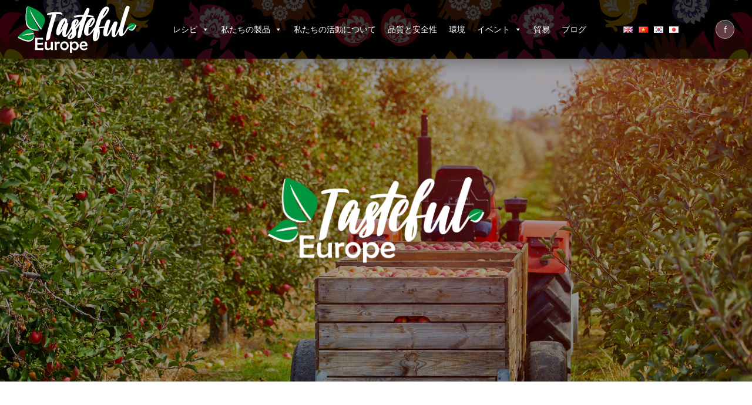

--- FILE ---
content_type: text/html; charset=UTF-8
request_url: http://tastefuleurope.eu/ja/eu%E3%81%AB%E3%81%8A%E3%81%91%E3%82%8B%E6%9E%9C%E7%89%A9%E3%83%BB%E9%87%8E%E8%8F%9C%E4%BD%9C%E3%82%8A%E3%81%AE%E8%88%9E%E5%8F%B0%E8%A3%8F%E3%82%92%E7%9F%A5%E3%82%8D%E3%81%86%E3%80%82/
body_size: 16538
content:
<!DOCTYPE html>
<html lang="ja" >
<head>
<meta charset="UTF-8">
<meta name="viewport" content="width=device-width">
<!-- WP_HEAD() START -->
<title>EUにおける果物・野菜作りの舞台裏を知ろう。 - Tasteful Europe</title>
<link rel='dns-prefetch' href='//s.w.org' />
<link rel="alternate" type="application/rss+xml" title="Tasteful Europe &raquo; EUにおける果物・野菜作りの舞台裏を知ろう。 のコメントのフィード" href="http://tastefuleurope.eu/ja/eu%e3%81%ab%e3%81%8a%e3%81%91%e3%82%8b%e6%9e%9c%e7%89%a9%e3%83%bb%e9%87%8e%e8%8f%9c%e4%bd%9c%e3%82%8a%e3%81%ae%e8%88%9e%e5%8f%b0%e8%a3%8f%e3%82%92%e7%9f%a5%e3%82%8d%e3%81%86%e3%80%82/feed/" />
<link rel='stylesheet' id='wp-block-library-css'  href='http://tastefuleurope.eu/wp-includes/css/dist/block-library/style.min.css?ver=5.5.17' type='text/css' media='all' />
<link rel='stylesheet' id='oxygen-css'  href='http://tastefuleurope.eu/wp-content/plugins/oxygen/component-framework/oxygen.css?ver=3.6' type='text/css' media='all' />
<link rel='stylesheet' id='megamenu-css'  href='http://tastefuleurope.eu/wp-content/uploads/maxmegamenu/style_ja.css?ver=dd989d' type='text/css' media='all' />
<link rel='stylesheet' id='dashicons-css'  href='http://tastefuleurope.eu/wp-includes/css/dashicons.min.css?ver=5.5.17' type='text/css' media='all' />
<script type='text/javascript' src='http://tastefuleurope.eu/wp-includes/js/jquery/jquery.js?ver=1.12.4-wp' id='jquery-core-js'></script>
<link rel="https://api.w.org/" href="http://tastefuleurope.eu/wp-json/" /><link rel="alternate" type="application/json" href="http://tastefuleurope.eu/wp-json/wp/v2/posts/1809" /><link rel="EditURI" type="application/rsd+xml" title="RSD" href="http://tastefuleurope.eu/xmlrpc.php?rsd" />
<link rel="wlwmanifest" type="application/wlwmanifest+xml" href="http://tastefuleurope.eu/wp-includes/wlwmanifest.xml" /> 
<link rel='next' title='EUの養鶏 - その内側とは？' href='http://tastefuleurope.eu/ja/eu%e3%81%ae%e9%a4%8a%e9%b6%8f-%e3%81%9d%e3%81%ae%e5%86%85%e5%81%b4%e3%81%a8%e3%81%af%ef%bc%9f/' />
<meta name="generator" content="WordPress 5.5.17" />
<link rel="canonical" href="http://tastefuleurope.eu/ja/eu%e3%81%ab%e3%81%8a%e3%81%91%e3%82%8b%e6%9e%9c%e7%89%a9%e3%83%bb%e9%87%8e%e8%8f%9c%e4%bd%9c%e3%82%8a%e3%81%ae%e8%88%9e%e5%8f%b0%e8%a3%8f%e3%82%92%e7%9f%a5%e3%82%8d%e3%81%86%e3%80%82/" />
<link rel='shortlink' href='http://tastefuleurope.eu/?p=1809' />
<link rel="alternate" type="application/json+oembed" href="http://tastefuleurope.eu/wp-json/oembed/1.0/embed?url=http%3A%2F%2Ftastefuleurope.eu%2Fja%2Feu%25e3%2581%25ab%25e3%2581%258a%25e3%2581%2591%25e3%2582%258b%25e6%259e%259c%25e7%2589%25a9%25e3%2583%25bb%25e9%2587%258e%25e8%258f%259c%25e4%25bd%259c%25e3%2582%258a%25e3%2581%25ae%25e8%2588%259e%25e5%258f%25b0%25e8%25a3%258f%25e3%2582%2592%25e7%259f%25a5%25e3%2582%258d%25e3%2581%2586%25e3%2580%2582%2F" />
<link rel="alternate" type="text/xml+oembed" href="http://tastefuleurope.eu/wp-json/oembed/1.0/embed?url=http%3A%2F%2Ftastefuleurope.eu%2Fja%2Feu%25e3%2581%25ab%25e3%2581%258a%25e3%2581%2591%25e3%2582%258b%25e6%259e%259c%25e7%2589%25a9%25e3%2583%25bb%25e9%2587%258e%25e8%258f%259c%25e4%25bd%259c%25e3%2582%258a%25e3%2581%25ae%25e8%2588%259e%25e5%258f%25b0%25e8%25a3%258f%25e3%2582%2592%25e7%259f%25a5%25e3%2582%258d%25e3%2581%2586%25e3%2580%2582%2F&#038;format=xml" />
<link rel="alternate" href="http://tastefuleurope.eu/en/learn-the-secrets-of-fruit-and-vegetable-production-in-the-eu/" hreflang="en" />
<link rel="alternate" href="http://tastefuleurope.eu/vi/ban-hay-tim-hieu-hau-truong-cua-viec-san-xuat-rau-va-qua-o-lien-minh-chau-au/" hreflang="vi" />
<link rel="alternate" href="http://tastefuleurope.eu/zh/%e8%af%b7%e6%9d%a5%e8%ae%a4%e8%af%86%e6%ac%a7%e7%9b%9f%e7%9a%84%e8%94%ac%e6%9e%9c%e7%94%9f%e4%ba%a7%e8%83%8c%e6%99%af%ef%bc%81/" hreflang="zh" />
<link rel="alternate" href="http://tastefuleurope.eu/ko/eu%ec%9d%98-%ea%b3%bc%ec%9d%bc-%eb%b0%8f-%ec%b1%84%ec%86%8c-%ec%83%9d%ec%82%b0%ec%9d%98-%eb%b9%84%eb%b0%80/" hreflang="ko" />
<link rel="alternate" href="http://tastefuleurope.eu/ja/eu%e3%81%ab%e3%81%8a%e3%81%91%e3%82%8b%e6%9e%9c%e7%89%a9%e3%83%bb%e9%87%8e%e8%8f%9c%e4%bd%9c%e3%82%8a%e3%81%ae%e8%88%9e%e5%8f%b0%e8%a3%8f%e3%82%92%e7%9f%a5%e3%82%8d%e3%81%86%e3%80%82/" hreflang="ja" />
<style>

	@font-face {
    font-family: "Museo";
	font-style: normal;
	font-weight: 500;
    src: url("/MuseoSans-500.otf") format("opentype");
	}
	
	@font-face {
    font-family: "Museo";
	font-style: normal;
	font-weight: 300;
    src: url("/MuseoSans-300.otf") format("opentype");
	}

</style>
<style>

	.hero-subpage-container {
	-webkit-animation: hero-shrink 1.4s cubic-bezier(0.645, 0.045, 0.355, 1.000) 1s both;
	        animation: hero-shrink 1.4s cubic-bezier(0.645, 0.045, 0.355, 1.000) 1s both;
	}
	
	.hero-subpage-logo {
		-webkit-animation: scale-down-center 1.4s cubic-bezier(0.645, 0.045, 0.355, 1.000) 3s both;
	        animation: scale-down-center 1.4s cubic-bezier(0.645, 0.045, 0.355, 1.000) 3s both;
	}


@keyframes hero-shrink {
  0% {
    -webkit-height: 700px;
    height: 700px;
  }
  100% {
    -webkit-height: 550px;
    height: 550px;
  }
}

@-webkit-keyframes hero-shrink {
  0% {
    -webkit-height: 700px;
    height: 700px;
  }
  100% {
    -webkit-height: 550px;
    height: 550px;
  }
}

	/* ----------------------------------------------
 * Generated by Animista on 2020-11-27 10:54:42
 * Licensed under FreeBSD License.
 * See http://animista.net/license for more info. 
 * w: http://animista.net, t: @cssanimista
 * ---------------------------------------------- */

/**
 * ----------------------------------------
 * animation scale-down-center
 * ----------------------------------------
 */
@-webkit-keyframes scale-down-center {
  0% {
    -webkit-transform: scale(1);
            transform: scale(1);
  }
  100% {
    -webkit-transform: scale(0.7);
            transform: scale(0.7);
  }
}
@keyframes scale-down-center {
  0% {
    -webkit-transform: scale(1);
            transform: scale(1);
  }
  100% {
    -webkit-transform: scale(0.7);
            transform: scale(0.7);
  }
}



</style>
<style>

ul .mega-sub-menu {
	margin-top: 30px!important;
}
	
	.textwidget {
		display: flex;
		justify-content: space-between;
	}

	.sidebar-single-wrapper div:nth-of-type(2) {
  width: calc(100% - 115px)!important;
}

.sidebar-single-wrapper {
	justify-content: space-between!important;
	align-items: center!important;
	margin-bottom: 16px;
	padding-bottom: 8px;
}
	
	.blog-sidebar-title {
		margin: 0!important;
	}
	
	.blog-title {
		text-align: left!important;
	}
	
	.read-time {
    margin-bottom: 10px!important;
}
	
	.instagram-block-small {
    margin-bottom: 0%!important;
	}
	
	._32-percent .margin-bottom-40 {
		margin-bottom: 0!important;
	}
	
	
	@media screen and (max-width: 991px) {
._32-percent {
    width: 100%!important;
		}}

	
</style>
<style>
.fade-in {
	-webkit-animation: fade-in 1.2s cubic-bezier(0.390, 0.575, 0.565, 1.000) both;
	        animation: fade-in 1.2s cubic-bezier(0.390, 0.575, 0.565, 1.000) both;
}
/* ----------------------------------------------
 * Generated by Animista on 2020-11-19 17:11:17
 * Licensed under FreeBSD License.
 * See http://animista.net/license for more info. 
 * w: http://animista.net, t: @cssanimista
 * ---------------------------------------------- */

/**
 * ----------------------------------------
 * animation fade-in
 * ----------------------------------------
 */
@-webkit-keyframes fade-in {
  0% {
    opacity: 0;
  }
  100% {
    opacity: 1;
  }
}
@keyframes fade-in {
  0% {
    opacity: 0;
  }
  100% {
    opacity: 1;
  }
}

.fade-in-fwd {
	-webkit-animation: fade-in-fwd 0.6s cubic-bezier(0.390, 0.575, 0.565, 1.000) 1.2s both;
	        animation: fade-in-fwd 0.6s cubic-bezier(0.390, 0.575, 0.565, 1.000) 1.2s both;
}
/* ----------------------------------------------
 * Generated by Animista on 2020-11-19 17:13:3
 * Licensed under FreeBSD License.
 * See http://animista.net/license for more info. 
 * w: http://animista.net, t: @cssanimista
 * ---------------------------------------------- */

/**
 * ----------------------------------------
 * animation fade-in-fwd
 * ----------------------------------------
 */
@-webkit-keyframes fade-in-fwd {
  0% {
    -webkit-transform: translateZ(-80px);
            transform: translateZ(-80px);
    opacity: 0;
  }
  100% {
    -webkit-transform: translateZ(0);
            transform: translateZ(0);
    opacity: 1;
  }
}
@keyframes fade-in-fwd {
  0% {
    -webkit-transform: translateZ(-80px);
            transform: translateZ(-80px);
    opacity: 0;
  }
  100% {
    -webkit-transform: translateZ(0);
            transform: translateZ(0);
    opacity: 1;
  }
}

</style>
<!-- Google Tag Manager --><script>(function(w,d,s,l,i){w[l]=w[l]||[];w[l].push({'gtm.start': new Date().getTime(),event:'gtm.js'});var f=d.getElementsByTagName(s)[0],j=d.createElement(s),dl=l!='dataLayer'?'&l='+l:'';j.async=true;j.src='https://www.googletagmanager.com/gtm.js?id='+i+dl;f.parentNode.insertBefore(j,f); })(window,document,'script','dataLayer','GTM-MK6T337');</script><!-- End Google Tag Manager -->
<style type="text/css">.recentcomments a{display:inline !important;padding:0 !important;margin:0 !important;}</style><link rel="icon" href="http://tastefuleurope.eu/wp-content/uploads/2022/08/cropped-512-32x32.png" sizes="32x32" />
<link rel="icon" href="http://tastefuleurope.eu/wp-content/uploads/2022/08/cropped-512-192x192.png" sizes="192x192" />
<link rel="apple-touch-icon" href="http://tastefuleurope.eu/wp-content/uploads/2022/08/cropped-512-180x180.png" />
<meta name="msapplication-TileImage" content="http://tastefuleurope.eu/wp-content/uploads/2022/08/cropped-512-270x270.png" />
		<style type="text/css" id="wp-custom-css">
			.lang-item-zh {
	display: none!important;
}


@media screen and (max-width: 640px) {
	.hero-subpage {
		/*display: none!important;*/
		height: 80px!important;
		opacity: 0;
	}
	
	.top-margin {
		margin-top: 48px!important;
	}
}

.data-container .oxy-stock-content-styles {
	width: 100%!important;
}

.data-container .ct-text-block {
	width: 100%!important;
}

.data-container .ct-text-block a {
	word-break: break-all!important;
}		</style>
		<style type="text/css">/** Mega Menu CSS: fs **/</style>
<link href="https://fonts.googleapis.com/css?family=Open+Sans:100,200,300,400,500,600,700,800,900|Source+Sans+Pro:100,200,300,400,500,600,700,800,900|Array:100,200,300,400,500,600,700,800,900" rel="stylesheet"><link rel='stylesheet' id='oxygen-styles-css'  href='//tastefuleurope.eu/ja/eu%E3%81%AB%E3%81%8A%E3%81%91%E3%82%8B%E6%9E%9C%E7%89%A9%E3%83%BB%E9%87%8E%E8%8F%9C%E4%BD%9C%E3%82%8A%E3%81%AE%E8%88%9E%E5%8F%B0%E8%A3%8F%E3%82%92%E7%9F%A5%E3%82%8D%E3%81%86%E3%80%82/?xlink=css&#038;ver=5.5.17' type='text/css' media='all' />
<!-- END OF WP_HEAD() -->
</head>
<body class="post-template-default single single-post postid-1809 single-format-standard  wp-embed-responsive oxygen-body mega-menu-max-mega-menu-1" >



	<!-- Google Tag Manager (noscript) --><noscript><iframe src="https://www.googletagmanager.com/ns.html?id=GTM-MK6T337" height="0" width="0" style="display:none;visibility:hidden"></iframe></noscript><!-- End Google Tag Manager (noscript) -->
					<div id="div_block-3-43" class="ct-div-block header" ><div id="div_block-4-43" class="ct-div-block header-container" ><a id="link-33-10" class="ct-link" href="http://tastefuleurope.eu/ja/homepage-jp/"   ><img id="image-5-43" alt="" src="http://tastefuleurope.eu/wp-content/uploads/2022/07/tastefullogonew.svg" class="ct-image" srcset="" sizes="(max-width: 2614px) 100vw, 2614px" /></a><div id="div_block-6-43" class="ct-div-block menu-container" ><div id="code_block-32-10" class="ct-code-block" ><div id="mega-menu-wrap-max_mega_menu_1" class="mega-menu-wrap"><div class="mega-menu-toggle"><div class="mega-toggle-blocks-left"></div><div class="mega-toggle-blocks-center"></div><div class="mega-toggle-blocks-right"><div class='mega-toggle-block mega-menu-toggle-animated-block mega-toggle-block-0' id='mega-toggle-block-0'><button aria-label="Toggle Menu" class="mega-toggle-animated mega-toggle-animated-slider" type="button" aria-expanded="false">
                  <span class="mega-toggle-animated-box">
                    <span class="mega-toggle-animated-inner"></span>
                  </span>
                </button></div></div></div><ul id="mega-menu-max_mega_menu_1" class="mega-menu max-mega-menu mega-menu-horizontal mega-no-js" data-event="click" data-effect="fade" data-effect-speed="400" data-effect-mobile="disabled" data-effect-speed-mobile="0" data-panel-width="body" data-mobile-force-width="false" data-second-click="go" data-document-click="collapse" data-vertical-behaviour="standard" data-breakpoint="768" data-unbind="true" data-mobile-state="collapse_all" data-hover-intent-timeout="300" data-hover-intent-interval="100"><li class='mega-menu-item mega-menu-item-type-custom mega-menu-item-object-custom mega-menu-megamenu mega-menu-item-has-children mega-align-bottom-left mega-menu-megamenu mega-menu-item-1195' id='mega-menu-item-1195'><a class="mega-menu-link" aria-haspopup="true" aria-expanded="false" tabindex="0">レシピ<span class="mega-indicator"></span></a>
<ul class="mega-sub-menu">
<li class='mega-menu-item mega-menu-item-type-widget widget_text mega-menu-columns-1-of-1 mega-menu-item-text-15' id='mega-menu-item-text-15'>			<div class="textwidget"><div class="_1-3-width" style="width: 22%;margin-right: 0;"><a href="http://tastefuleurope.eu/ja/recipe_categories/%e3%81%a9%e3%82%93%e3%81%aa%e6%a9%9f%e4%bc%9a%e3%82%82%e8%8f%af%e3%82%84%e3%81%8b%e3%81%ab/" class="hover-zoom"><div class="absolute-hover"><img src="/wp-content/uploads/2020/11/bg-1px.png" class="bg-image-cover" style="background-image:url(http://tastefuleurope.eu/wp-content/uploads/2020/11/anyocassion2-1024x387.jpg);"></div><h5 class="box-heading">どんな機会も華やかに</h5></div></a><div class="_1-3-width" style="width: 22%;margin-right: 0;"><a href="http://tastefuleurope.eu/ja/recipe_categories/%e8%81%b7%e5%a0%b4%e3%81%ab%e6%8c%81%e3%81%a3%e3%81%a6%e3%81%84%e3%81%8f%e3%81%8a%e5%bc%81%e5%bd%93/" class="hover-zoom"><div class="absolute-hover"><img src="/wp-content/uploads/2020/11/bg-1px.png" class="bg-image-cover" style="background-image:url(http://tastefuleurope.eu/wp-content/uploads/2020/11/LUNCH-1024x387.jpg);"></div><h5 class="box-heading">職場に持っていくお弁当</h5></div></a><div class="_1-3-width" style="width: 22%;margin-right: 0;"><a href="http://tastefuleurope.eu/ja/recipe_categories/%e3%82%b7%e3%82%a7%e3%83%95%e3%81%ae%e7%89%b9%e5%88%a5%e3%83%a1%e3%83%8b%e3%83%a5%e3%83%bc/" class="hover-zoom"><div class="absolute-hover"><img src="/wp-content/uploads/2020/11/bg-1px.png" class="bg-image-cover" style="background-image:url(http://tastefuleurope.eu/wp-content/uploads/2020/11/chefs1-1024x387.jpg);"></div><h5 class="box-heading">シェフの特別メニュー</h5></div></a><div class="_1-3-width" style="width: 22%;margin-right: 0;"><a href="http://tastefuleurope.eu/ja/recipe_categories/%e3%81%8a%e6%b0%97%e3%81%ab%e5%85%a5%e3%82%8a%e3%81%ae%e3%83%a1%e3%83%8b%e3%83%a5%e3%83%bc%e3%82%92%e3%83%98%e3%83%ab%e3%82%b7%e3%83%bc%e3%81%ab/" class="hover-zoom"><div class="absolute-hover"><img src="/wp-content/uploads/2020/11/bg-1px.png" class="bg-image-cover" style="background-image:url(http://tastefuleurope.eu/wp-content/uploads/2020/11/FITVER-1024x387.jpg);"></div><h5 class="box-heading">お気に入りのメニューをヘルシーに</h5></div></a>
</div>
		</li></ul>
</li><li class='mega-menu-item mega-menu-item-type-custom mega-menu-item-object-custom mega-menu-megamenu mega-menu-item-has-children mega-align-bottom-left mega-menu-megamenu mega-menu-item-1196' id='mega-menu-item-1196'><a class="mega-menu-link" aria-haspopup="true" aria-expanded="false" tabindex="0">私たちの製品<span class="mega-indicator"></span></a>
<ul class="mega-sub-menu">
<li class='mega-menu-item mega-menu-item-type-widget widget_text mega-menu-columns-1-of-1 mega-menu-item-text-16' id='mega-menu-item-text-16'>			<div class="textwidget"><div class="_1-3-width" style="width: 18%;margin-right: 0;"><a href="http://tastefuleurope.eu/ja/products/%e6%9e%9c%e7%89%a9%e3%81%a8%e9%87%8e%e8%8f%9c/" class="hover-zoom"><div class="absolute-hover"><img src="/wp-content/uploads/2020/11/bg-1px.png" class="bg-image-cover" style="background-image:url(http://tastefuleurope.eu/wp-content/uploads/2020/11/apple_700x487.png);"></div><h5 class="box-heading">果物と野菜</h5></div></a><div class="_1-3-width" style="width: 18%;margin-right: 0;"><a href="http://tastefuleurope.eu/ja/products/%e8%b1%9a%e8%82%89%e3%81%8a%e3%82%88%e3%81%b3%e7%89%9b%e8%82%89%e5%8a%a0%e5%b7%a5%e5%93%81/" class="hover-zoom"><div class="absolute-hover"><img src="/wp-content/uploads/2020/11/bg-1px.png" class="bg-image-cover" style="background-image:url(http://tastefuleurope.eu/wp-content/uploads/2020/11/meat_700x487.png);"></div><h5 class="box-heading">豚肉および牛肉加工品</h5></div></a><div class="_1-3-width" style="width: 18%;margin-right: 0;"><a href="http://tastefuleurope.eu/ja/products/%e5%ae%b6%e7%a6%bd%ef%bc%88%e3%83%8b%e3%83%af%e3%83%88%e3%83%aa%e3%80%81%e3%82%ab%e3%83%a2%e3%81%aa%e3%81%a9%ef%bc%89/" class="hover-zoom"><div class="absolute-hover"><img src="/wp-content/uploads/2020/11/bg-1px.png" class="bg-image-cover" style="background-image:url(http://tastefuleurope.eu/wp-content/uploads/2022/07/poultry_700x487.png);"></div><h5 class="box-heading">家禽（ニワトリ、カモなど）</h5></div></a><div class="_1-3-width" style="width: 18%;margin-right: 0;"><a href="http://tastefuleurope.eu/ja/products/%e8%b1%9a%e8%82%89/" class="hover-zoom"><div class="absolute-hover"><img src="/wp-content/uploads/2020/11/bg-1px.png" class="bg-image-cover" style="background-image:url(http://tastefuleurope.eu/wp-content/uploads/2022/07/pork_700x487.png);"></div><h5 class="box-heading">豚肉</h5></div></a><div class="_1-3-width" style="width: 18%;margin-right: 0;"><a href="http://tastefuleurope.eu/ja/products/%e7%89%9b%e8%82%89/" class="hover-zoom"><div class="absolute-hover"><img src="/wp-content/uploads/2020/11/bg-1px.png" class="bg-image-cover" style="background-image:url(http://tastefuleurope.eu/wp-content/uploads/2022/07/beef_700x487.png);"></div><h5 class="box-heading">牛肉</h5></div></a>
</div>
		</li></ul>
</li><li class='mega-menu-item mega-menu-item-type-post_type mega-menu-item-object-page mega-align-bottom-left mega-menu-flyout mega-menu-item-1211' id='mega-menu-item-1211'><a class="mega-menu-link" href="http://tastefuleurope.eu/ja/about-us-2/" tabindex="0">私たちの活動について</a></li><li class='mega-menu-item mega-menu-item-type-post_type mega-menu-item-object-page mega-align-bottom-left mega-menu-flyout mega-menu-item-1216' id='mega-menu-item-1216'><a class="mega-menu-link" href="http://tastefuleurope.eu/ja/%e5%93%81%e8%b3%aa%e3%81%a8%e5%ae%89%e5%85%a8%e6%80%a7/" tabindex="0">品質と安全性</a></li><li class='mega-menu-item mega-menu-item-type-post_type mega-menu-item-object-page mega-align-bottom-left mega-menu-flyout mega-menu-item-1220' id='mega-menu-item-1220'><a class="mega-menu-link" href="http://tastefuleurope.eu/ja/environment-2/" tabindex="0">環境</a></li><li class='mega-menu-item mega-menu-item-type-custom mega-menu-item-object-custom mega-menu-megamenu mega-menu-item-has-children mega-align-bottom-left mega-menu-megamenu mega-menu-item-1200' id='mega-menu-item-1200'><a class="mega-menu-link" aria-haspopup="true" aria-expanded="false" tabindex="0">イベント<span class="mega-indicator"></span></a>
<ul class="mega-sub-menu">
<li class='mega-menu-item mega-menu-item-type-widget widget_text mega-menu-columns-1-of-1 mega-menu-item-text-17' id='mega-menu-item-text-17'>			<div class="textwidget"><div class="_1-3-width" style="width: 18%;margin-right: 0;"><a href="http://tastefuleurope.eu/ja/event_categories/%e4%b8%ad%e5%9b%bd-2/" class="hover-zoom"><div class="absolute-hover"><img src="/wp-content/uploads/2020/11/bg-1px.png" class="bg-image-cover" style="background-image:url(http://tastefuleurope.eu/wp-content/uploads/2020/12/CHINA.jpg);"></div><h5 class="box-heading">中国</h5></div></a><div class="_1-3-width" style="width: 18%;margin-right: 0;"><a href="http://tastefuleurope.eu/ja/event_categories/%e9%a6%99%e6%b8%af-2/" class="hover-zoom"><div class="absolute-hover"><img src="/wp-content/uploads/2020/11/bg-1px.png" class="bg-image-cover" style="background-image:url(http://tastefuleurope.eu/wp-content/uploads/2020/12/HONG-KONG.jpg);"></div><h5 class="box-heading">香港</h5></div></a><div class="_1-3-width" style="width: 18%;margin-right: 0;"><a href="http://tastefuleurope.eu/ja/event_categories/%e6%97%a5%e6%9c%ac-2/" class="hover-zoom"><div class="absolute-hover"><img src="/wp-content/uploads/2020/11/bg-1px.png" class="bg-image-cover" style="background-image:url(http://tastefuleurope.eu/wp-content/uploads/2020/12/japan.jpg);"></div><h5 class="box-heading">日本</h5></div></a><div class="_1-3-width" style="width: 18%;margin-right: 0;"><a href="http://tastefuleurope.eu/ja/event_categories/%e9%9f%93%e5%9b%bd/" class="hover-zoom"><div class="absolute-hover"><img src="/wp-content/uploads/2020/11/bg-1px.png" class="bg-image-cover" style="background-image:url(http://tastefuleurope.eu/wp-content/uploads/2020/12/korea.jpg);"></div><h5 class="box-heading">韓国</h5></div></a><div class="_1-3-width" style="width: 18%;margin-right: 0;"><a href="http://tastefuleurope.eu/ja/event_categories/%e3%83%99%e3%83%88%e3%83%8a%e3%83%a0/" class="hover-zoom"><div class="absolute-hover"><img src="/wp-content/uploads/2020/11/bg-1px.png" class="bg-image-cover" style="background-image:url(http://tastefuleurope.eu/wp-content/uploads/2020/12/VIETNAM.jpg);"></div><h5 class="box-heading">ベトナム</h5></div></a>
</div>
		</li></ul>
</li><li class='mega-menu-item mega-menu-item-type-post_type mega-menu-item-object-page mega-align-bottom-left mega-menu-flyout mega-menu-item-1227' id='mega-menu-item-1227'><a class="mega-menu-link" href="http://tastefuleurope.eu/ja/%e8%b2%bf%e6%98%93/" tabindex="0">貿易</a></li><li class='mega-menu-item mega-menu-item-type-post_type mega-menu-item-object-page mega-align-bottom-left mega-menu-flyout mega-menu-item-1233' id='mega-menu-item-1233'><a class="mega-menu-link" href="http://tastefuleurope.eu/ja/%e3%83%96%e3%83%ad%e3%82%b0/" tabindex="0">ブログ</a></li></ul></div></div></div><div id="code_block-8-43" class="ct-code-block lang-switcher" >	<li class="lang-item lang-item-2 lang-item-en lang-item-first"><a lang="en-GB" hreflang="en-GB" href="http://tastefuleurope.eu/en/learn-the-secrets-of-fruit-and-vegetable-production-in-the-eu/"><img src="[data-uri]" title="English" alt="English" width="16" height="11" style="width: 16px; height: 11px;" /></a></li>
	<li class="lang-item lang-item-5 lang-item-vi"><a lang="vi" hreflang="vi" href="http://tastefuleurope.eu/vi/ban-hay-tim-hieu-hau-truong-cua-viec-san-xuat-rau-va-qua-o-lien-minh-chau-au/"><img src="[data-uri]" title="Tiếng Việt" alt="Tiếng Việt" width="16" height="11" style="width: 16px; height: 11px;" /></a></li>
	<li class="lang-item lang-item-9 lang-item-zh"><a lang="zh-CN" hreflang="zh-CN" href="http://tastefuleurope.eu/zh/%e8%af%b7%e6%9d%a5%e8%ae%a4%e8%af%86%e6%ac%a7%e7%9b%9f%e7%9a%84%e8%94%ac%e6%9e%9c%e7%94%9f%e4%ba%a7%e8%83%8c%e6%99%af%ef%bc%81/"><img src="[data-uri]" title="中文 (中国)" alt="中文 (中国)" width="16" height="11" style="width: 16px; height: 11px;" /></a></li>
	<li class="lang-item lang-item-13 lang-item-ko"><a lang="ko-KR" hreflang="ko-KR" href="http://tastefuleurope.eu/ko/eu%ec%9d%98-%ea%b3%bc%ec%9d%bc-%eb%b0%8f-%ec%b1%84%ec%86%8c-%ec%83%9d%ec%82%b0%ec%9d%98-%eb%b9%84%eb%b0%80/"><img src="[data-uri]" title="한국어" alt="한국어" width="16" height="11" style="width: 16px; height: 11px;" /></a></li>
	<li class="lang-item lang-item-17 lang-item-ja current-lang"><a lang="ja" hreflang="ja" href="http://tastefuleurope.eu/ja/eu%e3%81%ab%e3%81%8a%e3%81%91%e3%82%8b%e6%9e%9c%e7%89%a9%e3%83%bb%e9%87%8e%e8%8f%9c%e4%bd%9c%e3%82%8a%e3%81%ae%e8%88%9e%e5%8f%b0%e8%a3%8f%e3%82%92%e7%9f%a5%e3%82%8d%e3%81%86%e3%80%82/"><img src="[data-uri]" title="日本語" alt="日本語" width="16" height="11" style="width: 16px; height: 11px;" /></a></li>
<link
    rel="stylesheet"
    href="https://cdnjs.cloudflare.com/ajax/libs/animate.css/4.0.0/animate.compat.css"
  />
<script src="https://cdnjs.cloudflare.com/ajax/libs/wow/1.1.2/wow.min.js" integrity="sha512-Eak/29OTpb36LLo2r47IpVzPBLXnAMPAVypbSZiZ4Qkf8p/7S/XRG5xp7OKWPPYfJT6metI+IORkR5G8F900+g==" crossorigin="anonymous"></script>
<script>
              new WOW().init();
              </script></div><a id="div_block-26-10" class="ct-link facebook-button" href="https://www.facebook.com/Tastefuleurope.Japan/"   ><div id="text_block-28-10" class="ct-text-block" >f</div></a>
		<div id="-pro-menu-25-43" class="oxy-pro-menu "><div class="oxy-pro-menu-mobile-open-icon  oxy-pro-menu-off-canvas-trigger oxy-pro-menu-off-canvas-right" data-off-canvas-alignment="right"><svg id="-pro-menu-25-43-open-icon"><use xlink:href="#FontAwesomeicon-bars"></use></svg>Menu</div>

                
        <div class="oxy-pro-menu-container  oxy-pro-menu-dropdown-links-visible-on-mobile oxy-pro-menu-dropdown-links-toggle oxy-pro-menu-show-dropdown" data-aos-duration="200" 

             data-oxy-pro-menu-dropdown-animation="fade-left"
             data-oxy-pro-menu-dropdown-animation-duration="0.4"
             data-entire-parent-toggles-dropdown="true"

                          data-oxy-pro-menu-off-canvas-animation="flip-right"
             
                          data-oxy-pro-menu-dropdown-animation-duration="0.4"
             
                          data-oxy-pro-menu-dropdown-links-on-mobile="toggle">
             
            <div class="menu-mobile-menu-jp-container"><ul id="menu-mobile-menu-jp" class="oxy-pro-menu-list"><li id="menu-item-1505" class="menu-item menu-item-type-custom menu-item-object-custom menu-item-has-children menu-item-1505"><a>レシピ</a>
<ul class="sub-menu">
	<li id="menu-item-1528" class="menu-item menu-item-type-post_type menu-item-object-recipe_categories menu-item-1528"><a href="http://tastefuleurope.eu/ja/recipe_categories/%e3%81%a9%e3%82%93%e3%81%aa%e6%a9%9f%e4%bc%9a%e3%82%82%e8%8f%af%e3%82%84%e3%81%8b%e3%81%ab/">どんな機会も華やかに</a></li>
	<li id="menu-item-1529" class="menu-item menu-item-type-post_type menu-item-object-recipe_categories menu-item-1529"><a href="http://tastefuleurope.eu/ja/recipe_categories/%e8%81%b7%e5%a0%b4%e3%81%ab%e6%8c%81%e3%81%a3%e3%81%a6%e3%81%84%e3%81%8f%e3%81%8a%e5%bc%81%e5%bd%93/">職場に持っていくお弁当</a></li>
	<li id="menu-item-1530" class="menu-item menu-item-type-post_type menu-item-object-recipe_categories menu-item-1530"><a href="http://tastefuleurope.eu/ja/recipe_categories/%e3%82%b7%e3%82%a7%e3%83%95%e3%81%ae%e7%89%b9%e5%88%a5%e3%83%a1%e3%83%8b%e3%83%a5%e3%83%bc/">シェフの特別メニュー</a></li>
	<li id="menu-item-1531" class="menu-item menu-item-type-post_type menu-item-object-recipe_categories menu-item-1531"><a href="http://tastefuleurope.eu/ja/recipe_categories/%e3%81%8a%e6%b0%97%e3%81%ab%e5%85%a5%e3%82%8a%e3%81%ae%e3%83%a1%e3%83%8b%e3%83%a5%e3%83%bc%e3%82%92%e3%83%98%e3%83%ab%e3%82%b7%e3%83%bc%e3%81%ab/">お気に入りのメニューをヘルシーに</a></li>
</ul>
</li>
<li id="menu-item-1510" class="menu-item menu-item-type-custom menu-item-object-custom menu-item-has-children menu-item-1510"><a>私たちの製品</a>
<ul class="sub-menu">
	<li id="menu-item-1532" class="menu-item menu-item-type-post_type menu-item-object-products menu-item-1532"><a href="http://tastefuleurope.eu/ja/products/%e6%9e%9c%e7%89%a9%e3%81%a8%e9%87%8e%e8%8f%9c/">果物と野菜</a></li>
	<li id="menu-item-1533" class="menu-item menu-item-type-post_type menu-item-object-products menu-item-1533"><a href="http://tastefuleurope.eu/ja/products/%e8%b1%9a%e8%82%89%e3%81%8a%e3%82%88%e3%81%b3%e7%89%9b%e8%82%89%e5%8a%a0%e5%b7%a5%e5%93%81/">豚肉および牛肉加工品</a></li>
	<li id="menu-item-1534" class="menu-item menu-item-type-post_type menu-item-object-products menu-item-1534"><a href="http://tastefuleurope.eu/ja/products/%e5%ae%b6%e7%a6%bd%ef%bc%88%e3%83%8b%e3%83%af%e3%83%88%e3%83%aa%e3%80%81%e3%82%ab%e3%83%a2%e3%81%aa%e3%81%a9%ef%bc%89/">家禽（ニワトリ、カモなど）</a></li>
	<li id="menu-item-1535" class="menu-item menu-item-type-post_type menu-item-object-products menu-item-1535"><a href="http://tastefuleurope.eu/ja/products/%e8%b1%9a%e8%82%89/">豚肉</a></li>
	<li id="menu-item-1537" class="menu-item menu-item-type-post_type menu-item-object-products menu-item-1537"><a href="http://tastefuleurope.eu/ja/products/%e7%89%9b%e8%82%89/">牛肉</a></li>
</ul>
</li>
<li id="menu-item-1538" class="menu-item menu-item-type-post_type menu-item-object-page menu-item-1538"><a href="http://tastefuleurope.eu/ja/about-us-2/">私たちの活動について</a></li>
<li id="menu-item-1539" class="menu-item menu-item-type-post_type menu-item-object-page menu-item-1539"><a href="http://tastefuleurope.eu/ja/%e5%93%81%e8%b3%aa%e3%81%a8%e5%ae%89%e5%85%a8%e6%80%a7/">品質と安全性</a></li>
<li id="menu-item-1540" class="menu-item menu-item-type-post_type menu-item-object-page menu-item-1540"><a href="http://tastefuleurope.eu/ja/environment-2/">環境</a></li>
<li id="menu-item-1519" class="menu-item menu-item-type-custom menu-item-object-custom menu-item-has-children menu-item-1519"><a>イベント</a>
<ul class="sub-menu">
	<li id="menu-item-1541" class="menu-item menu-item-type-post_type menu-item-object-event_categories menu-item-1541"><a href="http://tastefuleurope.eu/ja/event_categories/%e4%b8%ad%e5%9b%bd-2/">中国</a></li>
	<li id="menu-item-1543" class="menu-item menu-item-type-post_type menu-item-object-event_categories menu-item-1543"><a href="http://tastefuleurope.eu/ja/event_categories/%e9%a6%99%e6%b8%af-2/">香港</a></li>
	<li id="menu-item-1545" class="menu-item menu-item-type-post_type menu-item-object-event_categories menu-item-1545"><a href="http://tastefuleurope.eu/ja/event_categories/%e6%97%a5%e6%9c%ac-2/">日本</a></li>
	<li id="menu-item-1547" class="menu-item menu-item-type-post_type menu-item-object-event_categories menu-item-1547"><a href="http://tastefuleurope.eu/ja/event_categories/%e9%9f%93%e5%9b%bd/">韓国</a></li>
	<li id="menu-item-1548" class="menu-item menu-item-type-post_type menu-item-object-event_categories menu-item-1548"><a href="http://tastefuleurope.eu/ja/event_categories/%e3%83%99%e3%83%88%e3%83%8a%e3%83%a0/">ベトナム</a></li>
</ul>
</li>
<li id="menu-item-1549" class="menu-item menu-item-type-post_type menu-item-object-page menu-item-1549"><a href="http://tastefuleurope.eu/ja/%e8%b2%bf%e6%98%93/">貿易</a></li>
<li id="menu-item-1550" class="menu-item menu-item-type-post_type menu-item-object-page menu-item-1550"><a href="http://tastefuleurope.eu/ja/%e3%83%96%e3%83%ad%e3%82%b0/">ブログ</a></li>
<li id="menu-item-1527" class="pll-parent-menu-item menu-item menu-item-type-custom menu-item-object-custom menu-item-has-children menu-item-1527"><a href="#pll_switcher"><img src="[data-uri]" title="日本語" alt="日本語" width="16" height="11" style="width: 16px; height: 11px;" /><span style="margin-left:0.3em;">日本語</span></a>
<ul class="sub-menu">
	<li id="menu-item-1527-en" class="lang-item lang-item-2 lang-item-en lang-item-first menu-item menu-item-type-custom menu-item-object-custom menu-item-1527-en"><a href="http://tastefuleurope.eu/en/learn-the-secrets-of-fruit-and-vegetable-production-in-the-eu/" hreflang="en-GB" lang="en-GB"><img src="[data-uri]" title="English" alt="English" width="16" height="11" style="width: 16px; height: 11px;" /><span style="margin-left:0.3em;">English</span></a></li>
	<li id="menu-item-1527-vi" class="lang-item lang-item-5 lang-item-vi menu-item menu-item-type-custom menu-item-object-custom menu-item-1527-vi"><a href="http://tastefuleurope.eu/vi/ban-hay-tim-hieu-hau-truong-cua-viec-san-xuat-rau-va-qua-o-lien-minh-chau-au/" hreflang="vi" lang="vi"><img src="[data-uri]" title="Tiếng Việt" alt="Tiếng Việt" width="16" height="11" style="width: 16px; height: 11px;" /><span style="margin-left:0.3em;">Tiếng Việt</span></a></li>
	<li id="menu-item-1527-zh" class="lang-item lang-item-9 lang-item-zh menu-item menu-item-type-custom menu-item-object-custom menu-item-1527-zh"><a href="http://tastefuleurope.eu/zh/%e8%af%b7%e6%9d%a5%e8%ae%a4%e8%af%86%e6%ac%a7%e7%9b%9f%e7%9a%84%e8%94%ac%e6%9e%9c%e7%94%9f%e4%ba%a7%e8%83%8c%e6%99%af%ef%bc%81/" hreflang="zh-CN" lang="zh-CN"><img src="[data-uri]" title="中文 (中国)" alt="中文 (中国)" width="16" height="11" style="width: 16px; height: 11px;" /><span style="margin-left:0.3em;">中文 (中国)</span></a></li>
	<li id="menu-item-1527-ko" class="lang-item lang-item-13 lang-item-ko menu-item menu-item-type-custom menu-item-object-custom menu-item-1527-ko"><a href="http://tastefuleurope.eu/ko/eu%ec%9d%98-%ea%b3%bc%ec%9d%bc-%eb%b0%8f-%ec%b1%84%ec%86%8c-%ec%83%9d%ec%82%b0%ec%9d%98-%eb%b9%84%eb%b0%80/" hreflang="ko-KR" lang="ko-KR"><img src="[data-uri]" title="한국어" alt="한국어" width="16" height="11" style="width: 16px; height: 11px;" /><span style="margin-left:0.3em;">한국어</span></a></li>
	<li id="menu-item-1527-ja" class="lang-item lang-item-17 lang-item-ja current-lang menu-item menu-item-type-custom menu-item-object-custom menu-item-1527-ja"><a href="http://tastefuleurope.eu/ja/eu%e3%81%ab%e3%81%8a%e3%81%91%e3%82%8b%e6%9e%9c%e7%89%a9%e3%83%bb%e9%87%8e%e8%8f%9c%e4%bd%9c%e3%82%8a%e3%81%ae%e8%88%9e%e5%8f%b0%e8%a3%8f%e3%82%92%e7%9f%a5%e3%82%8d%e3%81%86%e3%80%82/" hreflang="ja" lang="ja"><img src="[data-uri]" title="日本語" alt="日本語" width="16" height="11" style="width: 16px; height: 11px;" /><span style="margin-left:0.3em;">日本語</span></a></li>
</ul>
</li>
</ul></div>
            <div class="oxy-pro-menu-mobile-close-icon"><svg id="svg--pro-menu-25-43"><use xlink:href="#FontAwesomeicon-close"></use></svg>Close</div>

        </div>

        </div>

		<script type="text/javascript">
			jQuery('#-pro-menu-25-43 .oxy-pro-menu-show-dropdown .menu-item-has-children > a', 'body').each(function(){
                jQuery(this).append('<div class="oxy-pro-menu-dropdown-icon-click-area"><svg class="oxy-pro-menu-dropdown-icon"><use xlink:href="#FontAwesomeicon-arrow-circle-o-down"></use></svg></div>');
            });
            jQuery('#-pro-menu-25-43 .oxy-pro-menu-show-dropdown .menu-item:not(.menu-item-has-children) > a', 'body').each(function(){
                jQuery(this).append('<div class="oxy-pro-menu-dropdown-icon-click-area"></div>');
            });			</script></div></div><div id="div_block-137-130" class="ct-div-block hero-subpage" ><div id="div_block-138-130" class="ct-div-block hero-subpage-container" ><img id="image-140-130" alt="" src="http://tastefuleurope.eu/wp-content/uploads/2020/11/logo-svg.svg" class="ct-image hero-subpage-logo" srcset="" sizes="(max-width: 2614px) 100vw, 2614px" /><div id="div_block-142-130" class="ct-div-block dimmer" ></div><img id="image-139-130" alt="" src="http://tastefuleurope.eu/wp-content/uploads/2020/11/bg-1px.png" class="ct-image hero-subpage-background" srcset="" sizes="(max-width: 1px) 100vw, 1px" style="background-image:url(http://tastefuleurope.eu/wp-content/uploads/2021/03/blog_1_EN_03_21.jpg);background-size: cover;" /></div></div><div id="div_block-2-130" class="ct-div-block content" ><div id="div_block-3-130" class="ct-div-block content-wrapper" ><div id="div_block-4-130" class="ct-div-block top-margin" ><div id="div_block-5-130" class="ct-div-block section-heading" ><h2 id="headline-6-130" class="ct-headline h1"><span id="span-146-130" class="ct-span" >EUにおける果物・野菜作りの舞台裏を知ろう。</span></h2><div id="div_block-7-130" class="ct-div-block decoration-underline margin-bottom-40" ></div></div><div id="div_block-182-20" class="ct-div-block flex-horizontal" ><div id="div_block-181-20" class="ct-div-block _62-percent" ><div id="div_block-148-130" class="ct-div-block data-container fadeInUp wow" ><div id="text_block-149-130" class="ct-text-block" ><span id="span-150-130" class="ct-span oxy-stock-content-styles" ><p><b>畑や果樹園におけるEUの優先事項</b></p>
<p>&nbsp;</p>
<p>ヨーロッパの高い栽培基準と近代的な生産方法は、ヨーロッパの果物と野菜の品質と安全性に直接影響を与えています。</p>
<p>果物や野菜の栄養および味は、EUにとって重要な優先事項です。市場に流通している、ヨーロッパの基準を満たした果物や野菜は、栄養価が高く、適切な方法で成熟しています。</p>
<p>&nbsp;</p>
<p>280万ヘクタール - これは欧州連合内で果物が栽培されている面積です。</p>
<p>ユーロスタットのデータによると、さらに210万ヘクタールが野菜の栽培に利用されています。</p>
<p>&nbsp;</p>
<p><b>生産量で言えば、リンゴはEU農業の象徴と言えるでしょう。</b></p>
<p>&nbsp;</p>
<p>欧州共同体内で最大の収穫をもたらしたのは、この果物でした！</p>
<p>2020年には、EU全体のリンゴの収穫量は10,711,000トンに上りました。</p>
<p>同年のポーランドのリンゴ生産量は、前年の340万トンを17％上回ると推定されています。</p>
<p>トマトは最も人気のある野菜で、昨年の収穫量は約1,850万トン、EU市民1人当たり36kgでした。</p>
<p>ユーロスタットのデータによると、ポーランドは2018年のEUにおけるブルーベリーの第2位の生産国であり、EUの収穫量の24％のシェアを占めています。これらの生産が発展したのは、ポーランドのEU加盟後でした。それ以来、ブルーベリーの収穫量は4,000トンから25,000トン以上に増加しました。</p>
<p>&nbsp;</p>
<p><b>ヨーロッパの農業分野における学術研究</b></p>
<p>&nbsp;</p>
<p>EUでの野菜栽培は、ヨーロッパや世界の研究者が長年にわたって行ってきた品種改良の成果を利用しています。これらの品種は、目的（生食、保存、加工）、収穫（収穫時期と収量の大きさ）、温度条件、病気や害虫への耐性などが異なります。</p>
<p>栽培方法は、畑、温室、ビニールハウス、促成栽培、定植、育苗などさまざまです。収穫量を増やし、品質を向上させるために、さまざまな処理が行われています（植物の光、灌漑、新しい貯蔵方法（低温貯蔵など）、国内外のさまざまな生産方法など）3。</p>
<p>&nbsp;</p>
<p>経験豊富な農家によって情熱を込めて生産されたEU産の果物や野菜は、高品質、安全でおいしい選択です！</p>
<p>&nbsp;</p>
<p><i>出展：</i></p>
<ul>
<li aria-level="1"><a href="http://podr.pl/wp-content/uploads/2020/03/RYNEK-OWOC%C3%93W-I-WARZYW.pdf"><i>http://podr.pl/wp-content/uploads/2020/03/RYNEK-OWOC%C3%93W-I-WARZYW.pdf</i></a></li>
</ul>
<ul>
<li aria-level="1"><a href="https://forsal.pl/artykuly/1061255,polska-rolniczym-potentatem-oto-panstwa-ktore-produkuja-najwiecej-owocow-i-warzyw-w-ue.html"><i>https://forsal.pl/artykuly/1061255,polska-rolniczym-potentatem-oto-panstwa-ktore-produkuja-najwiecej-owocow-i-warzyw-w-ue.html</i></a></li>
</ul>
<ul>
<li aria-level="1"><a href="about:blank"><i>file:///C:/Users/7390-1/AppData/Local/Temp/s.93.pdf</i></a></li>
</ul>
<p><i></i></p>
</span></div></div></div><div id="div_block-183-20" class="ct-div-block _32-percent" ><div id="div_block-240-23" class="ct-div-block wow fadeInUp _fullwidth" ><h4 id="headline-241-23" class="ct-headline column-heading">ブログ</h4><div id="_dynamic_list-242-23"  class="oxy-dynamic-list "  ><div id="div_block-243-23" class="ct-div-block sidebar-single-wrapper" ><div id="div_block-244-23" class="ct-div-block instagram-block-small" ><a id="link-245-23" class="ct-link absolute-hover thumbnail-cover" href="http://tastefuleurope.eu/ja/eu-%f0%9f%87%aa%f0%9f%87%ba%e3%81%ae%e5%ae%89%e5%85%a8%e3%81%aa%e5%ae%b6%e7%a6%bd%e8%82%89%e3%81%ae%e3%83%90%e3%83%aa%e3%82%a8%e3%83%bc%e3%82%b7%e3%83%a7%e3%83%b3%e3%82%92%e3%81%94%e7%b4%b9%e4%bb%8b/" target="_self"  style="background-image:url(http://tastefuleurope.eu/wp-content/uploads/2023/02/blog_1_VI_03_23-150x150.jpg);background-size: cover;" ></a></div><div id="div_block-246-23" class="ct-div-block" ><h6 id="headline-247-23" class="ct-headline blog-sidebar-title read-time"><span id="span-248-23" class="ct-span" >3分</span></h6><h6 id="headline-249-23" class="ct-headline blog-sidebar-title"><span id="span-250-23" class="ct-span" ><a href='http://tastefuleurope.eu/ja/eu-%f0%9f%87%aa%f0%9f%87%ba%e3%81%ae%e5%ae%89%e5%85%a8%e3%81%aa%e5%ae%b6%e7%a6%bd%e8%82%89%e3%81%ae%e3%83%90%e3%83%aa%e3%82%a8%e3%83%bc%e3%82%b7%e3%83%a7%e3%83%b3%e3%82%92%e3%81%94%e7%b4%b9%e4%bb%8b/'>EU 🇪🇺の安全な家禽肉のバリエーションをご紹介！</a></span></h6></div></div><div id="div_block-243-23" class="ct-div-block sidebar-single-wrapper" ><div id="div_block-244-23" class="ct-div-block instagram-block-small" ><a id="link-245-23" class="ct-link absolute-hover thumbnail-cover" href="http://tastefuleurope.eu/ja/%e6%ad%a3%e3%81%97%e3%81%84%e8%be%b2%e6%a5%ad%e6%85%a3%e8%a1%8c%e3%81%8c%e9%a3%9f%e5%93%81%e3%81%ae%e5%93%81%e8%b3%aa%e3%81%a8%e7%92%b0%e5%a2%83%e4%bf%9d%e8%ad%b7%e3%81%ab%e4%b8%8e%e3%81%88%e3%82%8b/" target="_self"  style="background-image:url(http://tastefuleurope.eu/wp-content/uploads/2021/06/blog_post_1_06_21-1-150x150.jpg);background-size: cover;" ></a></div><div id="div_block-246-23" class="ct-div-block" ><h6 id="headline-247-23" class="ct-headline blog-sidebar-title read-time"><span id="span-248-23" class="ct-span" >3分</span></h6><h6 id="headline-249-23" class="ct-headline blog-sidebar-title"><span id="span-250-23" class="ct-span" ><a href='http://tastefuleurope.eu/ja/%e6%ad%a3%e3%81%97%e3%81%84%e8%be%b2%e6%a5%ad%e6%85%a3%e8%a1%8c%e3%81%8c%e9%a3%9f%e5%93%81%e3%81%ae%e5%93%81%e8%b3%aa%e3%81%a8%e7%92%b0%e5%a2%83%e4%bf%9d%e8%ad%b7%e3%81%ab%e4%b8%8e%e3%81%88%e3%82%8b/'>正しい農業慣行が食品の品質と環境保護に与える影響</a></span></h6></div></div>                    <div class="oxy-repeater-pages-wrap">
                        <div class="oxy-repeater-pages">
                        <span aria-current="page" class="page-numbers current">1</span>
<a class="page-numbers" href="http://tastefuleurope.eu/ja/eu%E3%81%AB%E3%81%8A%E3%81%91%E3%82%8B%E6%9E%9C%E7%89%A9%E3%83%BB%E9%87%8E%E8%8F%9C%E4%BD%9C%E3%82%8A%E3%81%AE%E8%88%9E%E5%8F%B0%E8%A3%8F%E3%82%92%E7%9F%A5%E3%82%8D%E3%81%86%E3%80%82/page/2/">2</a>
<a class="page-numbers" href="http://tastefuleurope.eu/ja/eu%E3%81%AB%E3%81%8A%E3%81%91%E3%82%8B%E6%9E%9C%E7%89%A9%E3%83%BB%E9%87%8E%E8%8F%9C%E4%BD%9C%E3%82%8A%E3%81%AE%E8%88%9E%E5%8F%B0%E8%A3%8F%E3%82%92%E7%9F%A5%E3%82%8D%E3%81%86%E3%80%82/page/3/">3</a>
<span class="page-numbers dots">&hellip;</span>
<a class="page-numbers" href="http://tastefuleurope.eu/ja/eu%E3%81%AB%E3%81%8A%E3%81%91%E3%82%8B%E6%9E%9C%E7%89%A9%E3%83%BB%E9%87%8E%E8%8F%9C%E4%BD%9C%E3%82%8A%E3%81%AE%E8%88%9E%E5%8F%B0%E8%A3%8F%E3%82%92%E7%9F%A5%E3%82%8D%E3%81%86%E3%80%82/page/7/">7</a>
<a class="next page-numbers" href="http://tastefuleurope.eu/ja/eu%E3%81%AB%E3%81%8A%E3%81%91%E3%82%8B%E6%9E%9C%E7%89%A9%E3%83%BB%E9%87%8E%E8%8F%9C%E4%BD%9C%E3%82%8A%E3%81%AE%E8%88%9E%E5%8F%B0%E8%A3%8F%E3%82%92%E7%9F%A5%E3%82%8D%E3%81%86%E3%80%82/page/2/">次へ &raquo;</a>                        </div>
                    </div>
                   </div></div></div></div></div><div id="div_block-66-130" class="ct-div-block top-margin" ><div id="div_block-67-130" class="ct-div-block section-heading" ><h2 id="headline-68-130" class="ct-headline h1">私たちの製品</h2><div id="div_block-69-130" class="ct-div-block decoration-underline margin-bottom-40" ></div></div><div id="div_block-114-44" class="ct-div-block triple-column" ><div id="_dynamic_list-168-70"  class="oxy-dynamic-list"  ><div id="div_block-169-70" class="ct-div-block _1-3-width fadeInUp wow" ><a id="div_block-218-70" class="ct-link hover-zoom" href="http://tastefuleurope.eu/ja/products/%e6%9e%9c%e7%89%a9%e3%81%a8%e9%87%8e%e8%8f%9c/" target="_self"  ><div id="div_block-12-44" class="ct-div-block absolute-hover" ><img id="image-182-70" alt="" src="http://tastefuleurope.eu/wp-content/uploads/2020/11/bg-1px.png" class="ct-image"style="background-image:url(http://tastefuleurope.eu/wp-content/uploads/2020/11/apple_700x487-1024x713.png);background-size: cover;" /></div><h5 id="headline-15-44" class="ct-headline cover-heading"><span id="span-179-70" class="ct-span" >果物と野菜</span></h5><div id="code_block-633-18" class="ct-code-block" ></div></a></div><div id="div_block-169-70" class="ct-div-block _1-3-width fadeInUp wow" ><a id="div_block-218-70" class="ct-link hover-zoom" href="http://tastefuleurope.eu/ja/products/%e8%b1%9a%e8%82%89%e3%81%8a%e3%82%88%e3%81%b3%e7%89%9b%e8%82%89%e5%8a%a0%e5%b7%a5%e5%93%81/" target="_self"  ><div id="div_block-12-44" class="ct-div-block absolute-hover" ><img id="image-182-70" alt="" src="http://tastefuleurope.eu/wp-content/uploads/2020/11/bg-1px.png" class="ct-image"style="background-image:url(http://tastefuleurope.eu/wp-content/uploads/2020/11/meat_700x487-1024x713.png);background-size: cover;" /></div><h5 id="headline-15-44" class="ct-headline cover-heading"><span id="span-179-70" class="ct-span" >豚肉および牛肉加工品</span></h5><div id="code_block-633-18" class="ct-code-block" ></div></a></div><div id="div_block-169-70" class="ct-div-block _1-3-width fadeInUp wow" ><a id="div_block-218-70" class="ct-link hover-zoom" href="http://tastefuleurope.eu/ja/products/%e5%ae%b6%e7%a6%bd%ef%bc%88%e3%83%8b%e3%83%af%e3%83%88%e3%83%aa%e3%80%81%e3%82%ab%e3%83%a2%e3%81%aa%e3%81%a9%ef%bc%89/" target="_self"  ><div id="div_block-12-44" class="ct-div-block absolute-hover" ><img id="image-182-70" alt="" src="http://tastefuleurope.eu/wp-content/uploads/2020/11/bg-1px.png" class="ct-image"style="background-image:url(http://tastefuleurope.eu/wp-content/uploads/2022/07/poultry_700x487-1024x713.png);background-size: cover;" /></div><h5 id="headline-15-44" class="ct-headline cover-heading"><span id="span-179-70" class="ct-span" >家禽（ニワトリ、カモなど）</span></h5><div id="code_block-633-18" class="ct-code-block" ></div></a></div><div id="div_block-169-70" class="ct-div-block _1-3-width fadeInUp wow" ><a id="div_block-218-70" class="ct-link hover-zoom" href="http://tastefuleurope.eu/ja/products/%e8%b1%9a%e8%82%89/" target="_self"  ><div id="div_block-12-44" class="ct-div-block absolute-hover" ><img id="image-182-70" alt="" src="http://tastefuleurope.eu/wp-content/uploads/2020/11/bg-1px.png" class="ct-image"style="background-image:url(http://tastefuleurope.eu/wp-content/uploads/2022/07/pork_700x487-1024x713.png);background-size: cover;" /></div><h5 id="headline-15-44" class="ct-headline cover-heading"><span id="span-179-70" class="ct-span" >豚肉</span></h5><div id="code_block-633-18" class="ct-code-block" ></div></a></div><div id="div_block-169-70" class="ct-div-block _1-3-width fadeInUp wow" ><a id="div_block-218-70" class="ct-link hover-zoom" href="http://tastefuleurope.eu/ja/products/%e7%89%9b%e8%82%89/" target="_self"  ><div id="div_block-12-44" class="ct-div-block absolute-hover" ><img id="image-182-70" alt="" src="http://tastefuleurope.eu/wp-content/uploads/2020/11/bg-1px.png" class="ct-image"style="background-image:url(http://tastefuleurope.eu/wp-content/uploads/2022/07/beef_700x487-1024x713.png);background-size: cover;" /></div><h5 id="headline-15-44" class="ct-headline cover-heading"><span id="span-179-70" class="ct-span" >牛肉</span></h5><div id="code_block-633-18" class="ct-code-block" ></div></a></div>                    <div class="oxy-repeater-pages-wrap">
                        <div class="oxy-repeater-pages">
                                                </div>
                    </div>
                   </div></div></div></div></div><div id="div_block-10-43" class="ct-div-block footer-container" ><div id="div_block-11-43" class="ct-div-block footer-bar" ><img id="image-12-43" alt="" src="http://tastefuleurope.eu/wp-content/uploads/2022/07/tastefullogonew.svg" class="ct-image" srcset="" sizes="(max-width: 2614px) 100vw, 2614px" /><a id="div_block-30-10" class="ct-link facebook-button" href="https://www.facebook.com/Tastefuleurope.Japan/"   ><div id="text_block-31-10" class="ct-text-block" >f</div></a></div><div id="div_block-13-43" class="ct-div-block eu-bar" ><div id="text_block-14-43" class="ct-text-block small-text" >本キャンペーン内容は、あくまでも作成者が自らの見解を自己責任で表現したものです。 欧州委員会は、本キャンペーン内容の利用について、一切の責任を負うものではありません。</div></div><div id="div_block-17-43" class="ct-div-block logos-eu" ><img id="image-21-43" alt="" src="http://tastefuleurope.eu/wp-content/uploads/2022/07/stowarzyszenie.png" class="ct-image" srcset="" sizes="(max-width: 199px) 100vw, 199px" /><img id="image-19-43" alt="" src="http://tastefuleurope.eu/wp-content/uploads/2020/12/campaign-jp.png" class="ct-image" srcset="" sizes="(max-width: 200px) 100vw, 200px" /><img id="image-18-43" alt="" src="http://tastefuleurope.eu/wp-content/uploads/2021/03/enjoy_jp.png" class="ct-image" srcset="http://tastefuleurope.eu/wp-content/uploads/2021/03/enjoy_jp.png 350w, http://tastefuleurope.eu/wp-content/uploads/2021/03/enjoy_jp-300x207.png 300w" sizes="(max-width: 350px) 100vw, 350px" /></div></div>	<!-- WP_FOOTER -->
<script>jQuery('a[href*="#"]').not('[href="#"]').not('[href="#0"]').click(function(t){if(location.pathname.replace(/^\//,"")==this.pathname.replace(/^\//,"")&&location.hostname==this.hostname){var e=jQuery(this.hash);(e=e.length?e:jQuery("[name="+this.hash.slice(1)+"]")).length&&(t.preventDefault(),jQuery("html, body").animate({scrollTop:e.offset().top},1000))}});</script><style>.ct-FontAwesomeicon-close{width:0.78571428571429em}</style>
<style>.ct-FontAwesomeicon-arrow-circle-o-down{width:0.85714285714286em}</style>
<style>.ct-FontAwesomeicon-bars{width:0.85714285714286em}</style>
<?xml version="1.0"?><svg xmlns="http://www.w3.org/2000/svg" xmlns:xlink="http://www.w3.org/1999/xlink" aria-hidden="true" style="position: absolute; width: 0; height: 0; overflow: hidden;" version="1.1"><defs><symbol id="FontAwesomeicon-close" viewBox="0 0 22 28"><title>close</title><path d="M20.281 20.656c0 0.391-0.156 0.781-0.438 1.062l-2.125 2.125c-0.281 0.281-0.672 0.438-1.062 0.438s-0.781-0.156-1.062-0.438l-4.594-4.594-4.594 4.594c-0.281 0.281-0.672 0.438-1.062 0.438s-0.781-0.156-1.062-0.438l-2.125-2.125c-0.281-0.281-0.438-0.672-0.438-1.062s0.156-0.781 0.438-1.062l4.594-4.594-4.594-4.594c-0.281-0.281-0.438-0.672-0.438-1.062s0.156-0.781 0.438-1.062l2.125-2.125c0.281-0.281 0.672-0.438 1.062-0.438s0.781 0.156 1.062 0.438l4.594 4.594 4.594-4.594c0.281-0.281 0.672-0.438 1.062-0.438s0.781 0.156 1.062 0.438l2.125 2.125c0.281 0.281 0.438 0.672 0.438 1.062s-0.156 0.781-0.438 1.062l-4.594 4.594 4.594 4.594c0.281 0.281 0.438 0.672 0.438 1.062z"/></symbol><symbol id="FontAwesomeicon-arrow-circle-o-down" viewBox="0 0 24 28"><title>arrow-circle-o-down</title><path d="M17.5 14.5c0 0.141-0.063 0.266-0.156 0.375l-4.984 4.984c-0.109 0.094-0.234 0.141-0.359 0.141s-0.25-0.047-0.359-0.141l-5-5c-0.141-0.156-0.187-0.359-0.109-0.547s0.266-0.313 0.469-0.313h3v-5.5c0-0.281 0.219-0.5 0.5-0.5h3c0.281 0 0.5 0.219 0.5 0.5v5.5h3c0.281 0 0.5 0.219 0.5 0.5zM12 5.5c-4.688 0-8.5 3.813-8.5 8.5s3.813 8.5 8.5 8.5 8.5-3.813 8.5-8.5-3.813-8.5-8.5-8.5zM24 14c0 6.625-5.375 12-12 12s-12-5.375-12-12 5.375-12 12-12v0c6.625 0 12 5.375 12 12z"/></symbol><symbol id="FontAwesomeicon-bars" viewBox="0 0 24 28"><title>bars</title><path d="M24 21v2c0 0.547-0.453 1-1 1h-22c-0.547 0-1-0.453-1-1v-2c0-0.547 0.453-1 1-1h22c0.547 0 1 0.453 1 1zM24 13v2c0 0.547-0.453 1-1 1h-22c-0.547 0-1-0.453-1-1v-2c0-0.547 0.453-1 1-1h22c0.547 0 1 0.453 1 1zM24 5v2c0 0.547-0.453 1-1 1h-22c-0.547 0-1-0.453-1-1v-2c0-0.547 0.453-1 1-1h22c0.547 0 1 0.453 1 1z"/></symbol></defs></svg>
        <script type="text/javascript">

            function oxygen_init_pro_menu() {
                jQuery('.oxy-pro-menu-container').each(function(){
                    
                    // dropdowns
                    var menu = jQuery(this),
                        animation = menu.data('oxy-pro-menu-dropdown-animation'),
                        animationDuration = menu.data('oxy-pro-menu-dropdown-animation-duration');
                    
                    jQuery('.sub-menu', menu).attr('data-aos',animation);
                    jQuery('.sub-menu', menu).attr('data-aos-duration',animationDuration*1000);

                    oxygen_offcanvas_menu_init(menu);
                    jQuery(window).resize(function(){
                        oxygen_offcanvas_menu_init(menu);
                    });

                    // let certain CSS rules know menu being initialized
                    // "10" timeout is extra just in case, "0" would be enough
                    setTimeout(function() {menu.addClass('oxy-pro-menu-init');}, 10);
                });
            }

            jQuery(document).ready(oxygen_init_pro_menu);
            document.addEventListener('oxygen-ajax-element-loaded', oxygen_init_pro_menu, false);
                
            jQuery(".oxygen-body")
            .on('mouseenter', '.oxy-pro-menu-show-dropdown:not(.oxy-pro-menu-open-container) .menu-item-has-children', function() {
                var subMenu = jQuery(this).children('.sub-menu');
                subMenu.addClass('aos-animate oxy-pro-menu-dropdown-animating').removeClass('sub-menu-left');

                var duration = jQuery(this).parents('.oxy-pro-menu-container').data('oxy-pro-menu-dropdown-animation-duration');

                setTimeout(function() {subMenu.removeClass('oxy-pro-menu-dropdown-animating')}, duration*1000);

                var offset = subMenu.offset(),
                    width = subMenu.width(),
                    docWidth = jQuery(window).width();

                    if (offset.left+width > docWidth) {
                        subMenu.addClass('sub-menu-left');
                    }
            })
            
            .on('mouseleave', '.oxy-pro-menu-show-dropdown .menu-item-has-children', function() {
                jQuery(this).children('.sub-menu').removeClass('aos-animate');

                var subMenu = jQuery(this).children('.sub-menu');
                subMenu.addClass('oxy-pro-menu-dropdown-animating-out');

                var duration = jQuery(this).parents('.oxy-pro-menu-container').data('oxy-pro-menu-dropdown-animation-duration');
                setTimeout(function() {subMenu.removeClass('oxy-pro-menu-dropdown-animating-out')}, duration*1000);
            })

            // open icon click
            .on('click', '.oxy-pro-menu-mobile-open-icon', function() {    
                var menu = jQuery(this).parents('.oxy-pro-menu');
                // off canvas
                if (jQuery(this).hasClass('oxy-pro-menu-off-canvas-trigger')) {
                    oxygen_offcanvas_menu_run(menu);
                }
                // regular
                else {
                    menu.addClass('oxy-pro-menu-open');
                    jQuery(this).siblings('.oxy-pro-menu-container').addClass('oxy-pro-menu-open-container');
                    jQuery('body').addClass('oxy-nav-menu-prevent-overflow');
                    jQuery('html').addClass('oxy-nav-menu-prevent-overflow');
                    
                    oxygen_pro_menu_set_static_width(menu);
                }
                // remove animation and collapse
                jQuery('.sub-menu', menu).attr('data-aos','');
                jQuery('.oxy-pro-menu-dropdown-toggle .sub-menu', menu).slideUp(0);
            });

            function oxygen_pro_menu_set_static_width(menu) {
                var menuItemWidth = jQuery(".oxy-pro-menu-list > .menu-item", menu).width();
                jQuery(".oxy-pro-menu-open-container > div:first-child, .oxy-pro-menu-off-canvas-container > div:first-child", menu).width(menuItemWidth);
            }

            function oxygen_pro_menu_unset_static_width(menu) {
                jQuery(".oxy-pro-menu-container > div:first-child", menu).width("");
            }

            // close icon click
            jQuery('body').on('click', '.oxy-pro-menu-mobile-close-icon', function(e) {
                
                var menu = jQuery(this).parents('.oxy-pro-menu');

                menu.removeClass('oxy-pro-menu-open');
                jQuery(this).parents('.oxy-pro-menu-container').removeClass('oxy-pro-menu-open-container');
                jQuery('.oxy-nav-menu-prevent-overflow').removeClass('oxy-nav-menu-prevent-overflow');

                if (jQuery(this).parent('.oxy-pro-menu-container').hasClass('oxy-pro-menu-off-canvas-container')) {
                    oxygen_offcanvas_menu_run(menu);
                }

                oxygen_pro_menu_unset_static_width(menu);
            });

            // dropdown toggle icon click
            jQuery('body').on(
                'touchstart click', 
                '.oxy-pro-menu-dropdown-links-toggle.oxy-pro-menu-off-canvas-container .menu-item-has-children > a > .oxy-pro-menu-dropdown-icon-click-area,'+
                '.oxy-pro-menu-dropdown-links-toggle.oxy-pro-menu-open-container .menu-item-has-children > a > .oxy-pro-menu-dropdown-icon-click-area', 
                function(e) {
                    e.preventDefault();

                    // fix for iOS false triggering submenu clicks
                    jQuery('.sub-menu').css('pointer-events', 'none');
                    setTimeout( function() {
                        jQuery('.sub-menu').css('pointer-events', 'initial');
                    }, 500);

                    // workaround to stop click event from triggering after touchstart
                    if (window.oxygenProMenuIconTouched === true) {
                        window.oxygenProMenuIconTouched = false;
                        return;
                    }
                    if (e.type==='touchstart') {
                        window.oxygenProMenuIconTouched = true;
                    }
                    oxygen_pro_menu_toggle_dropdown(this);
                }
            );

            function oxygen_pro_menu_toggle_dropdown(trigger) {

                var duration = jQuery(trigger).parents('.oxy-pro-menu-container').data('oxy-pro-menu-dropdown-animation-duration');

                jQuery(trigger).closest('.menu-item-has-children').children('.sub-menu').slideToggle({
                    start: function () {
                        jQuery(this).css({
                            display: "flex"
                        })
                    },
                    duration: duration*1000
                });
            }
                    
            // fullscreen menu link click
            var selector = '.oxy-pro-menu-open .menu-item a';
            jQuery('body').on('click', selector, function(event){
                
                if (jQuery(event.target).closest('.oxy-pro-menu-dropdown-icon-click-area').length > 0) {
                    // toggle icon clicked, no need to hide the menu
                    return;
                }
                else if ((jQuery(this).attr("href") === "#" || jQuery(this).closest(".oxy-pro-menu-container").data("entire-parent-toggles-dropdown")) && 
                         jQuery(this).parent().hasClass('menu-item-has-children')) {
                    // empty href don't lead anywhere, treat it as toggle trigger
                    oxygen_pro_menu_toggle_dropdown(event.target);
                    // keep anchor links behavior as is, and prevent regular links from page reload
                    if (jQuery(this).attr("href").indexOf("#")!==0) {
                        return false;
                    }
                }

                // hide the menu and follow the anchor
                if (jQuery(this).attr("href").indexOf("#")===0) {
                    jQuery('.oxy-pro-menu-open').removeClass('oxy-pro-menu-open');
                    jQuery('.oxy-pro-menu-open-container').removeClass('oxy-pro-menu-open-container');
                    jQuery('.oxy-nav-menu-prevent-overflow').removeClass('oxy-nav-menu-prevent-overflow');
                }
                jQuery(this).click();
            });

            // off-canvas menu link click
            var selector = '.oxy-pro-menu-off-canvas .menu-item a';
            jQuery('body').on('click', selector, function(event){
                if (jQuery(event.target).closest('.oxy-pro-menu-dropdown-icon-click-area').length > 0) {
                    // toggle icon clicked, no need to trigger it 
                    return;
                }
                else if ((jQuery(this).attr("href") === "#" || jQuery(this).closest(".oxy-pro-menu-container").data("entire-parent-toggles-dropdown")) && 
                    jQuery(this).parent().hasClass('menu-item-has-children')) {
                    // empty href don't lead anywhere, treat it as toggle trigger
                    oxygen_pro_menu_toggle_dropdown(event.target);
                    // keep anchor links behavior as is, and prevent regular links from page reload
                    if (jQuery(this).attr("href").indexOf("#")!==0) {
                        return false;
                    }
                }
            });

            // off canvas
            function oxygen_offcanvas_menu_init(menu) {

                // only init off-canvas animation if trigger icon is visible i.e. mobile menu in action
                var offCanvasActive = jQuery(menu).siblings('.oxy-pro-menu-off-canvas-trigger').css('display');
                if (offCanvasActive!=='none') {
                    var animation = menu.data('oxy-pro-menu-off-canvas-animation');
                    setTimeout(function() {menu.attr('data-aos', animation);}, 10);
                }
                else {
                    // remove AOS
                    menu.attr('data-aos', '');
                };
            }
            
            function oxygen_offcanvas_menu_run(menu) {

                var container = menu.find(".oxy-pro-menu-container");
                
                if (!container.attr('data-aos')) {
                    // initialize animation
                    setTimeout(function() {oxygen_offcanvas_menu_toggle(menu, container)}, 0);
                }
                else {
                    oxygen_offcanvas_menu_toggle(menu, container);
                }
            }

            var oxygen_offcanvas_menu_toggle_in_progress = false;

            function oxygen_offcanvas_menu_toggle(menu, container) {

                if (oxygen_offcanvas_menu_toggle_in_progress) {
                    return;
                }

                container.toggleClass('aos-animate')

                if (container.hasClass('oxy-pro-menu-off-canvas-container')) {
                    
                    oxygen_offcanvas_menu_toggle_in_progress = true;
                    
                    var animation = container.data('oxy-pro-menu-off-canvas-animation'),
                        timeout = container.data('aos-duration');

                    if (!animation){
                        timeout = 0;
                    }

                    setTimeout(function() {
                        container.removeClass('oxy-pro-menu-off-canvas-container')
                        menu.removeClass('oxy-pro-menu-off-canvas');
                        oxygen_offcanvas_menu_toggle_in_progress = false;
                    }, timeout);
                }
                else {
                    container.addClass('oxy-pro-menu-off-canvas-container');
                    menu.addClass('oxy-pro-menu-off-canvas');
                    oxygen_pro_menu_set_static_width(menu);
                }
            }
        </script>

    <link rel='stylesheet' id='oxygen-aos-css'  href='http://tastefuleurope.eu/wp-content/plugins/oxygen/component-framework/vendor/aos/aos.css?ver=5.5.17' type='text/css' media='all' />
<script type='text/javascript' src='http://tastefuleurope.eu/wp-includes/js/hoverIntent.min.js?ver=1.8.1' id='hoverIntent-js'></script>
<script type='text/javascript' id='megamenu-js-extra'>
/* <![CDATA[ */
var megamenu = {"timeout":"300","interval":"100"};
/* ]]> */
</script>
<script type='text/javascript' src='http://tastefuleurope.eu/wp-content/plugins/megamenu/js/maxmegamenu.js?ver=3.0' id='megamenu-js'></script>
<script type='text/javascript' src='http://tastefuleurope.eu/wp-content/plugins/oxygen/component-framework/vendor/aos/aos.js?ver=1' id='oxygen-aos-js'></script>
<script type="text/javascript" id="ct-footer-js">
	  	AOS.init({
	  		  		  		  		  		  		  				  			})
		
				jQuery('body').addClass('oxygen-aos-enabled');
		
	</script><style type="text/css" id="ct_code_block_css_100008">.lang-switcher li {
  display: block;
  margin-right: 10px;
}</style>
<style type="text/css" id="ct_code_block_css_9">.hover-zoom:hover .cover-heading {
	transform: scale(1, 1);
  opacity: 1;
}</style>
<!-- /WP_FOOTER --> 
</body>
</html>


--- FILE ---
content_type: text/css;charset=UTF-8
request_url: http://tastefuleurope.eu/ja/eu%E3%81%AB%E3%81%8A%E3%81%91%E3%82%8B%E6%9E%9C%E7%89%A9%E3%83%BB%E9%87%8E%E8%8F%9C%E4%BD%9C%E3%82%8A%E3%81%AE%E8%88%9E%E5%8F%B0%E8%A3%8F%E3%82%92%E7%9F%A5%E3%82%8D%E3%81%86%E3%80%82/?xlink=css&ver=5.5.17
body_size: 6719
content:
#div_block-4-43{height:100px}#div_block-243-23{flex-direction:row;display:flex;justify-content:flex-start;text-align:left}#div_block-243-23{flex-direction:row;display:flex;justify-content:flex-start;text-align:left}#div_block-10-43{width:100%}#div_block-11-43{flex-direction:column;display:flex;text-align:center;align-items:center}@media (max-width:767px){#div_block-4-43{padding-left:10px;padding-right:10px}}#headline-241-23{font-weight:500}#text_block-28-10{color:#ffffff}#text_block-28-10:hover{cursor:pointer}#text_block-31-10{color:#ffffff}#text_block-31-10:hover{cursor:pointer}#text_block-14-43{max-width:900px}#link-33-10{url-encoded:true}#div_block-26-10{margin-top:0px;url-encoded:true}#link-245-23{url-encoded:true;background-position:0% 50%}#link-245-23{url-encoded:true;background-position:0% 50%}#div_block-218-70{url-encoded:true}#div_block-218-70{url-encoded:true}#div_block-218-70{url-encoded:true}#div_block-218-70{url-encoded:true}#div_block-218-70{url-encoded:true}#div_block-30-10{url-encoded:true}#image-5-43{height:80px}#image-139-130{width:100%;background-position:50% 50%}#image-182-70{width:100%;height:100%;background-position:50% 50%}#image-182-70{width:100%;height:100%;background-position:50% 50%}#image-182-70{width:100%;height:100%;background-position:50% 50%}#image-182-70{width:100%;height:100%;background-position:50% 50%}#image-182-70{width:100%;height:100%;background-position:50% 50%}#image-12-43{height:80px}#image-21-43{height:60px;margin-bottom:5px}#image-19-43{width:200px;margin-bottom:10px}#image-18-43{width:250px}@media (max-width:991px){#image-21-43{margin-bottom:25px;width:auto;height:60px}}@media (max-width:991px){#image-19-43{margin-top:25px;margin-bottom:25px}}@media (max-width:991px){#image-18-43{width:300px}}@media (max-width:767px){#image-5-43{height:60px}}@media (max-width:1270px){#code_block-32-10{flex-direction:unset;display:none}}#_dynamic_list-168-70{display:flex;flex-direction:row;justify-content:center;flex-wrap:wrap}#_dynamic_list-242-23 .oxy-repeater-pages{font-size:12px}#_dynamic_list-168-70 .oxy-repeater-pages{font-size:12px}.oxy-pro-menu-list{display:flex;padding:0;margin:0;align-items:center}.oxy-pro-menu .oxy-pro-menu-list .menu-item{list-style-type:none;display:flex;flex-direction:column;width:100%;transition-property:background-color,color,border-color}.oxy-pro-menu-list > .menu-item{white-space:nowrap}.oxy-pro-menu .oxy-pro-menu-list .menu-item a{text-decoration:none;border-style:solid;border-width:0;transition-timing-function:ease-in-out;transition-property:background-color,color,border-color;border-color:transparent}.oxy-pro-menu .oxy-pro-menu-list li.current-menu-item > a,.oxy-pro-menu .oxy-pro-menu-list li.menu-item:hover > a{border-color:currentColor}.oxy-pro-menu .menu-item,.oxy-pro-menu .sub-menu{position:relative}.oxy-pro-menu .menu-item .sub-menu{padding:0;flex-direction:column;white-space:nowrap;display:flex;visibility:hidden;position:absolute;z-index:9999999;top:100%;transition-property:opacity,transform,visibility}.oxy-pro-menu-off-canvas .sub-menu:before,.oxy-pro-menu-open .sub-menu:before{display:none}.oxy-pro-menu .menu-item .sub-menu.aos-animate,.oxy-pro-menu-init .menu-item .sub-menu[data-aos^=flip]{visibility:visible}.oxy-pro-menu-container:not(.oxy-pro-menu-init) .menu-item .sub-menu[data-aos^=flip]{transition-duration:0s}.oxy-pro-menu .sub-menu .sub-menu,.oxy-pro-menu.oxy-pro-menu-vertical .sub-menu{left:100%;top:0}.oxy-pro-menu .sub-menu.sub-menu-left{right:0;left:auto !important;margin-right:100%}.oxy-pro-menu-list > .menu-item > .sub-menu.sub-menu-left{margin-right:0}.oxy-pro-menu .sub-menu li.menu-item{flex-direction:column}.oxy-pro-menu-mobile-open-icon,.oxy-pro-menu-mobile-close-icon{display:none;cursor:pointer;align-items:center}.oxy-pro-menu-off-canvas .oxy-pro-menu-mobile-close-icon,.oxy-pro-menu-open .oxy-pro-menu-mobile-close-icon{display:inline-flex}.oxy-pro-menu-mobile-open-icon > svg,.oxy-pro-menu-mobile-close-icon > svg{fill:currentColor}.oxy-pro-menu-mobile-close-icon{position:absolute}.oxy-pro-menu.oxy-pro-menu-open .oxy-pro-menu-container{width:100%;position:fixed;top:0;right:0;left:0;bottom:0;display:flex;align-items:center;justify-content:center;overflow:auto;z-index:2147483642 !important;background-color:#fff}.oxy-pro-menu .oxy-pro-menu-container.oxy-pro-menu-container{transition-property:opacity,transform,visibility}.oxy-pro-menu .oxy-pro-menu-container.oxy-pro-menu-container[data-aos^=slide]{transition-property:transform}.oxy-pro-menu .oxy-pro-menu-container.oxy-pro-menu-off-canvas-container,.oxy-pro-menu .oxy-pro-menu-container.oxy-pro-menu-off-canvas-container[data-aos^=flip]{visibility:visible !important}.oxy-pro-menu .oxy-pro-menu-open-container .oxy-pro-menu-list,.oxy-pro-menu .oxy-pro-menu-off-canvas-container .oxy-pro-menu-list{align-items:center;justify-content:center;flex-direction:column}.oxy-pro-menu.oxy-pro-menu-open > .oxy-pro-menu-container{max-height:100vh;overflow:auto;width:100%}.oxy-pro-menu.oxy-pro-menu-off-canvas > .oxy-pro-menu-container{max-height:100vh;overflow:auto;z-index:1000}.oxy-pro-menu-container > div:first-child{margin:auto}.oxy-pro-menu-off-canvas-container{display:flex !important;position:fixed;width:auto;align-items:center;justify-content:center}.oxy-pro-menu-off-canvas-container a,.oxy-pro-menu-open-container a{word-break:break-word}.oxy-pro-menu.oxy-pro-menu-off-canvas .oxy-pro-menu-list{align-items:center;justify-content:center;flex-direction:column}.oxy-pro-menu.oxy-pro-menu-off-canvas .oxy-pro-menu-container .oxy-pro-menu-list .menu-item,.oxy-pro-menu.oxy-pro-menu-open .oxy-pro-menu-container .oxy-pro-menu-list .menu-item{flex-direction:column;width:100%;text-align:center}.oxy-pro-menu.oxy-pro-menu-off-canvas .sub-menu,.oxy-pro-menu.oxy-pro-menu-open .sub-menu{display:none;visibility:visible;opacity:1;position:static;align-items:center;justify-content:center;white-space:normal;width:100%}.oxy-pro-menu.oxy-pro-menu-off-canvas .menu-item,.oxy-pro-menu.oxy-pro-menu-open .menu-item{justify-content:center;min-height:32px}.oxy-pro-menu .menu-item.menu-item-has-children,.oxy-pro-menu .sub-menu .menu-item.menu-item-has-children{flex-direction:row;align-items:center}.oxy-pro-menu .menu-item > a{display:inline-flex;align-items:center;justify-content:center}.oxy-pro-menu.oxy-pro-menu-off-canvas .menu-item-has-children > a .oxy-pro-menu-dropdown-icon-click-area,.oxy-pro-menu.oxy-pro-menu-open .menu-item-has-children > a .oxy-pro-menu-dropdown-icon-click-area{min-width:32px;min-height:32px}.oxy-pro-menu .menu-item-has-children > a .oxy-pro-menu-dropdown-icon-click-area{display:flex;align-items:center;justify-content:center}.oxy-pro-menu .menu-item-has-children > a svg{width:1.4em;height:1.4em;fill:currentColor;transition-property:transform}.oxy-pro-menu.oxy-pro-menu-off-canvas .menu-item > a svg,.oxy-pro-menu.oxy-pro-menu-open .menu-item > a svg{width:1em;height:1em}.oxy-pro-menu-off-canvas .oxy-pro-menu-container:not(.oxy-pro-menu-dropdown-links-toggle) .oxy-pro-menu-dropdown-icon-click-area,.oxy-pro-menu-open .oxy-pro-menu-container:not(.oxy-pro-menu-dropdown-links-toggle) .oxy-pro-menu-dropdown-icon-click-area{display:none}.oxy-pro-menu-off-canvas .menu-item:not(.menu-item-has-children) .oxy-pro-menu-dropdown-icon-click-area,.oxy-pro-menu-open .menu-item:not(.menu-item-has-children) .oxy-pro-menu-dropdown-icon-click-area{min-height:32px;width:0px}.oxy-pro-menu.oxy-pro-menu-off-canvas .oxy-pro-menu-show-dropdown:not(.oxy-pro-menu-dropdown-links-toggle) .oxy-pro-menu-list .menu-item-has-children,.oxy-pro-menu.oxy-pro-menu-open .oxy-pro-menu-show-dropdown:not(.oxy-pro-menu-dropdown-links-toggle) .oxy-pro-menu-list .menu-item-has-children{padding-right:0px}.oxy-pro-menu-container .menu-item a{width:100%;text-align:center}.oxy-pro-menu-container:not(.oxy-pro-menu-open-container):not(.oxy-pro-menu-off-canvas-container) ul:not(.sub-menu) > li > .sub-menu{top:100%;left:0}.oxy-pro-menu-container:not(.oxy-pro-menu-open-container):not(.oxy-pro-menu-off-canvas-container) .sub-menu .sub-menu{top:0;left:100%}.oxy-pro-menu-container:not(.oxy-pro-menu-open-container):not(.oxy-pro-menu-off-canvas-container) a{-webkit-tap-highlight-color:transparent}.oxy-pro-menu-dropdown-links-toggle.oxy-pro-menu-open-container .menu-item-has-children ul,.oxy-pro-menu-dropdown-links-toggle.oxy-pro-menu-off-canvas-container .menu-item-has-children ul{border-radius:0px !important;width:100%}.oxy-pro-menu-dropdown-animating[data-aos*="down"]{pointer-events:none}.sub-menu .oxy-pro-menu-dropdown-animating[data-aos*="down"]{pointer-events:auto}.sub-menu .oxy-pro-menu-dropdown-animating[data-aos*="right"]{pointer-events:none}.sub-menu .oxy-pro-menu-dropdown-animating.sub-menu-left[data-aos*="left"]{pointer-events:none}.oxy-pro-menu-dropdown-animating-out{pointer-events:none}.oxy-pro-menu-list .menu-item a{border-color:transparent}.oxy-pro-menu-list .menu-item.current-menu-item a,.oxy-pro-menu-list .menu-item.menu-item.menu-item.menu-item a:hover{border-color:currentColor}#-pro-menu-25-43 .oxy-pro-menu-list .menu-item,#-pro-menu-25-43 .oxy-pro-menu-list .menu-item a{font-family:'Open Sans';text-transform:uppercase;letter-spacing:2px;color:#000000;font-weight:700;font-size:14px;line-height:1;text-decoration:none;transition-duration:0.2s}#-pro-menu-25-43 .oxy-pro-menu-list .menu-item a{padding-left:8px;padding-right:8px;padding-bottom:8px;padding-top:8px}#-pro-menu-25-43 .oxy-pro-menu-list .menu-item.menu-item.menu-item.menu-item a:hover{color:#ff0000;background-color:#d3d3d3}#-pro-menu-25-43 .oxy-pro-menu-container:not(.oxy-pro-menu-open-container):not(.oxy-pro-menu-off-canvas-container) .sub-menu{box-shadow:0px 12px 12px rgba(0,0,0,0.12)}#-pro-menu-25-43 .oxy-pro-menu-show-dropdown .oxy-pro-menu-list .menu-item-has-children > a svg{color:#000000;font-size:16px;margin-top:-4px;margin-bottom:-4px;transform:rotate(0deg);transition-duration:0.2s}#-pro-menu-25-43 .oxy-pro-menu-show-dropdown .oxy-pro-menu-list .menu-item-has-children:hover > a svg{transform:rotate(180deg)}#-pro-menu-25-43 .oxy-pro-menu-container:not(.oxy-pro-menu-open-container):not(.oxy-pro-menu-off-canvas-container) .sub-menu .menu-item a{padding-top:8px;padding-bottom:8px;padding-left:12px;padding-right:12px}#-pro-menu-25-43 .oxy-pro-menu-container:not(.oxy-pro-menu-open-container):not(.oxy-pro-menu-off-canvas-container) .sub-menu .menu-item a:hover{background-color:#eeeeee}#-pro-menu-25-43 .oxy-pro-menu-container:not(.oxy-pro-menu-open-container):not(.oxy-pro-menu-off-canvas-container) .sub-menu .menu-item,#-pro-menu-25-43 .oxy-pro-menu-container:not(.oxy-pro-menu-open-container):not(.oxy-pro-menu-off-canvas-container) .sub-menu .menu-item a{font-family:'Open Sans';font-size:12px}#-pro-menu-25-43 .oxy-pro-menu-mobile-open-icon svg{width:16px;height:16px;margin-right:8px;color:#000000}#-pro-menu-25-43 .oxy-pro-menu-mobile-open-icon{padding-top:16px;padding-right:16px;padding-bottom:16px;padding-left:16px;text-transform:uppercase;color:#000000;letter-spacing:2px;font-weight:600;font-family:'Open Sans'}#-pro-menu-25-43 .oxy-pro-menu-mobile-open-icon,#-pro-menu-25-43 .oxy-pro-menu-mobile-open-icon svg{transition-duration:0.2s}#-pro-menu-25-43 .oxy-pro-menu-mobile-close-icon{padding-top:16px;padding-right:16px;padding-bottom:16px;padding-left:16px;background-color:#cccccc;font-family:'Open Sans';text-transform:uppercase;letter-spacing:2px;color:#000000;font-weight:600}#-pro-menu-25-43 .oxy-pro-menu-mobile-close-icon svg{width:16px;height:16px;margin-right:8px;color:#000000}#-pro-menu-25-43 .oxy-pro-menu-mobile-close-icon:hover{background-color:#bbbbbb}#-pro-menu-25-43 .oxy-pro-menu-mobile-close-icon,#-pro-menu-25-43 .oxy-pro-menu-mobile-close-icon svg{transition-duration:0.2s}#-pro-menu-25-43 .oxy-pro-menu-container.oxy-pro-menu-off-canvas-container,#-pro-menu-25-43 .oxy-pro-menu-container.oxy-pro-menu-open-container{background-color:rgba(221,221,221,0.29)}#-pro-menu-25-43 .oxy-pro-menu-container.oxy-pro-menu-open-container .menu-item a,#-pro-menu-25-43 .oxy-pro-menu-container.oxy-pro-menu-off-canvas-container .menu-item a{padding-top:0px;padding-bottom:0px}#-pro-menu-25-43 .oxy-pro-menu-container.oxy-pro-menu-open-container,#-pro-menu-25-43 .oxy-pro-menu-container.oxy-pro-menu-off-canvas-container{padding-top:40px;padding-left:40px;padding-right:40px;padding-bottom:40px}#-pro-menu-25-43 .oxy-pro-menu-off-canvas-container,#-pro-menu-25-43 .oxy-pro-menu-open-container{background-color:rgba(0,0,0,0)}#-pro-menu-25-43 .oxy-pro-menu-container .menu-item a{text-align:left;justify-content:flex-start}#-pro-menu-25-43 .oxy-pro-menu-container.oxy-pro-menu-open-container .menu-item,#-pro-menu-25-43 .oxy-pro-menu-container.oxy-pro-menu-off-canvas-container .menu-item{align-items:flex-start}#-pro-menu-25-43 .oxy-pro-menu-off-canvas-container{top:0;bottom:0;right:0;left:auto}#-pro-menu-25-43 .oxy-pro-menu-container.oxy-pro-menu-open-container .oxy-pro-menu-list .menu-item a,#-pro-menu-25-43 .oxy-pro-menu-container.oxy-pro-menu-off-canvas-container .oxy-pro-menu-list .menu-item a{text-align:right;justify-content:flex-end}@media (max-width:1270px){#-pro-menu-25-43 .oxy-pro-menu-mobile-open-icon{display:inline-flex}#-pro-menu-25-43.oxy-pro-menu-open .oxy-pro-menu-mobile-open-icon{display:none}#-pro-menu-25-43 .oxy-pro-menu-container{visibility:hidden;position:fixed}#-pro-menu-25-43.oxy-pro-menu-open .oxy-pro-menu-container{visibility:visible}}#-pro-menu-25-43 .oxy-pro-menu-open-container .oxy-pro-menu-list .menu-item-has-children .oxy-pro-menu-dropdown-icon-click-area,#-pro-menu-25-43 .oxy-pro-menu-off-canvas-container .oxy-pro-menu-list .menu-item-has-children .oxy-pro-menu-dropdown-icon-click-area{margin-right:-4px}#-pro-menu-25-43{oxy-pro-menu-slug-oxypromenushowdropdownoxypromenulistmenuitemhaschildrenasvg-margin-left:2;background-color:#eaeaea;menu-dropdown-animation:fade-left;menu-off-canvas-animation:flip-right;flex-direction:unset;display:none}#-pro-menu-25-43:hover{oxy-pro-menu-slug-oxypromenulistmenuitemmenuitemmenuitemmenuitemacolor:#ff0000;oxy-pro-menu-slug-oxypromenucontainernotoxypromenuopencontainernotoxypromenuoffcanvascontainersubmenumenuitemabackground-color:#eeeeee;oxy-pro-menu-slug-oxypromenulistmenuitemmenuitemmenuitemmenuitemabackground-color:#d3d3d3}@media (max-width:1270px){#-pro-menu-25-43 .oxy-pro-menu-mobile-open-icon svg{color:#ffffff}#-pro-menu-25-43 .oxy-pro-menu-mobile-open-icon{background-color:rgba(0,0,0,0);color:#ffffff}#-pro-menu-25-43 .oxy-pro-menu-mobile-open-icon:hover{background-color:rgba(0,0,0,0)}#-pro-menu-25-43 .oxy-pro-menu-container.oxy-pro-menu-off-canvas-container,#-pro-menu-25-43 .oxy-pro-menu-container.oxy-pro-menu-open-container{background-color:rgba(221,221,221,0.88)}#-pro-menu-25-43{flex-direction:unset;display:block;background-color:rgba(0,0,0,0)}}.ct-section{width:100%;background-size:cover;background-repeat:repeat}.ct-section>.ct-section-inner-wrap{display:flex;flex-direction:column;align-items:flex-start}.ct-div-block{display:flex;flex-wrap:nowrap;flex-direction:column;align-items:flex-start}.ct-new-columns{display:flex;width:100%;flex-direction:row;align-items:stretch;justify-content:center;flex-wrap:wrap}.ct-link-text{display:inline-block}.ct-link{display:flex;flex-wrap:wrap;text-align:center;text-decoration:none;flex-direction:column;align-items:center;justify-content:center}.ct-link-button{display:inline-block;text-align:center;text-decoration:none}.ct-link-button{background-color:#1e73be;border:1px solid #1e73be;color:#ffffff;padding:10px 16px}.ct-image{max-width:100%}.ct-fancy-icon>svg{width:55px;height:55px}.ct-inner-content{width:100%}.ct-slide{display:flex;flex-wrap:wrap;text-align:center;flex-direction:column;align-items:center;justify-content:center}.ct-nestable-shortcode{display:flex;flex-wrap:nowrap;flex-direction:column;align-items:flex-start}.oxy-comments{width:100%;text-align:left}.oxy-comment-form{width:100%}.oxy-login-form{width:100%}.oxy-search-form{width:100%}.oxy-tabs-contents{display:flex;width:100%;flex-wrap:nowrap;flex-direction:column;align-items:flex-start}.oxy-tab{display:flex;flex-wrap:nowrap;flex-direction:column;align-items:flex-start}.oxy-tab-content{display:flex;width:100%;flex-wrap:nowrap;flex-direction:column;align-items:flex-start}.oxy-testimonial{width:100%}.oxy-icon-box{width:100%}.oxy-pricing-box{width:100%}.oxy-posts-grid{width:100%}.oxy-gallery{width:100%}.ct-slider{width:100%}.oxy-tabs{display:flex;flex-wrap:nowrap;flex-direction:row;align-items:stretch}.ct-modal{flex-direction:column;align-items:flex-start}.ct-span{display:inline-block;text-decoration:inherit}.ct-widget{width:100%}.oxy-dynamic-list{width:100%}@media screen and (-ms-high-contrast:active),(-ms-high-contrast:none){.ct-div-block,.oxy-post-content,.ct-text-block,.ct-headline,.oxy-rich-text,.ct-link-text{max-width:100%}img{flex-shrink:0}body *{min-height:1px}}.oxy-testimonial{flex-direction:row;align-items:center}.oxy-testimonial .oxy-testimonial-photo-wrap{order:1}.oxy-testimonial .oxy-testimonial-photo{width:125px;height:125px;margin-right:20px}.oxy-testimonial .oxy-testimonial-photo-wrap,.oxy-testimonial .oxy-testimonial-author-wrap,.oxy-testimonial .oxy-testimonial-content-wrap{align-items:flex-start;text-align:left}.oxy-testimonial .oxy-testimonial-text{margin-bottom:8px;font-size:21px;line-height:1.4;-webkit-font-smoothing:subpixel-antialiased}.oxy-testimonial .oxy-testimonial-author{font-size:18px;-webkit-font-smoothing:subpixel-antialiased}.oxy-testimonial .oxy-testimonial-author-info{font-size:12px;-webkit-font-smoothing:subpixel-antialiased}.oxy-icon-box{text-align:left;flex-direction:column}.oxy-icon-box .oxy-icon-box-icon{margin-bottom:12px;align-self:flex-start} .oxy-icon-box .oxy-icon-box-heading{font-size:21px;margin-bottom:12px} .oxy-icon-box .oxy-icon-box-text{font-size:16px;margin-bottom:12px;align-self:flex-start}.oxy-icon-box .oxy-icon-box-link{margin-top:20px} .oxy-pricing-box .oxy-pricing-box-section{padding-top:20px;padding-left:20px;padding-right:20px;padding-bottom:20px;alignment:center;text-align:center}.oxy-pricing-box .oxy-pricing-box-section.oxy-pricing-box-price{justify-content:center}.oxy-pricing-box .oxy-pricing-box-section.oxy-pricing-box-graphic{justify-content:center}.oxy-pricing-box .oxy-pricing-box-title-title{font-size:48px}.oxy-pricing-box .oxy-pricing-box-title-subtitle{font-size:24px}.oxy-pricing-box .oxy-pricing-box-section.oxy-pricing-box-price{flex-direction:row}.oxy-pricing-box .oxy-pricing-box-currency{font-size:28px}.oxy-pricing-box .oxy-pricing-box-amount-main{font-size:80px;line-height:0.7}.oxy-pricing-box .oxy-pricing-box-amount-decimal{font-size:13px}.oxy-pricing-box .oxy-pricing-box-term{font-size:16px}.oxy-pricing-box .oxy-pricing-box-sale-price{font-size:12px;color:rgba(0,0,0,0.5);margin-bottom:20px} .oxy-pricing-box .oxy-pricing-box-section.oxy-pricing-box-content{font-size:16px;color:rgba(0,0,0,0.5)} .oxy-pricing-box .oxy-pricing-box-section.oxy-pricing-box-cta{justify-content:center}.oxy-progress-bar .oxy-progress-bar-background{background-color:#000000;background-image:linear-gradient(-45deg,rgba(255,255,255,.12) 25%,transparent 25%,transparent 50%,rgba(255,255,255,.12) 50%,rgba(255,255,255,.12) 75%,transparent 75%,transparent);animation:none 0s paused}.oxy-progress-bar .oxy-progress-bar-progress-wrap{width:85%}.oxy-progress-bar .oxy-progress-bar-progress{background-color:#66aaff;padding:40px;animation:none 0s paused,none 0s paused;background-image:linear-gradient(-45deg,rgba(255,255,255,.12) 25%,transparent 25%,transparent 50%,rgba(255,255,255,.12) 50%,rgba(255,255,255,.12) 75%,transparent 75%,transparent)}.oxy-progress-bar .oxy-progress-bar-overlay-text{font-size:30px;font-weight:900;-webkit-font-smoothing:subpixel-antialiased}.oxy-progress-bar .oxy-progress-bar-overlay-percent{font-size:12px}.ct-slider .unslider-nav ol li{border-color:#ffffff}.ct-slider .unslider-nav ol li.unslider-active{background-color:#ffffff}.ct-slider .ct-slide{padding:0px}.oxy-superbox .oxy-superbox-secondary,.oxy-superbox .oxy-superbox-primary{transition-duration:0.5s} .oxy-pro-menu{menu_dropdown_animation:fade-up}.oxy-pro-menu .oxy-pro-menu-list .menu-item a{padding-top:px;padding-left:px;padding-right:px;padding-bottom:px}.oxy-pro-menu .oxy-pro-menu-list > .menu-item{margin-top:px;margin-left:px;margin-right:px;margin-bottom:px}.oxy-pro-menu .oxy-pro-menu-container:not(.oxy-pro-menu-open-container):not(.oxy-pro-menu-off-canvas-container) .sub-menu{box-shadow:px px px px }.oxy-pro-menu .oxy-pro-menu-show-dropdown .oxy-pro-menu-list .menu-item-has-children > a svg{margin-top:px;margin-left:px;margin-right:px;margin-bottom:px;transition-duration:0.4s}.oxy-pro-menu .oxy-pro-menu-show-dropdown .oxy-pro-menu-list .menu-item-has-children > a div{margin-left:0px}.oxy-pro-menu .oxy-pro-menu-container:not(.oxy-pro-menu-open-container):not(.oxy-pro-menu-off-canvas-container) .sub-menu .menu-item a{padding-top:px;padding-left:px;padding-right:px;padding-bottom:px}.oxy-pro-menu .oxy-pro-menu-mobile-open-icon svg{width:30px;height:30px}.oxy-pro-menu .oxy-pro-menu-mobile-open-icon{padding-top:15px;padding-right:15px;padding-bottom:15px;padding-left:15px}.oxy-pro-menu .oxy-pro-menu-mobile-open-icon,.oxy-pro-menu .oxy-pro-menu-mobile-open-icon svg{transition-duration:0.4s}.oxy-pro-menu .oxy-pro-menu-mobile-close-icon{top:20px;left:20px}.oxy-pro-menu .oxy-pro-menu-mobile-close-icon svg{width:24px;height:24px}.oxy-pro-menu .oxy-pro-menu-mobile-close-icon,.oxy-pro-menu .oxy-pro-menu-mobile-close-icon svg{transition-duration:0.4s}.oxy-pro-menu .oxy-pro-menu-off-canvas-container > div:first-child,.oxy-pro-menu .oxy-pro-menu-open-container > div:first-child{oxy-pro-menu_slug_oxypromenuoffcanvascontaineroxypromenulistmenuitemoxypromenuopencontaineroxypromenulistmenuitem_min_width:px}.oxy-pro-menu .oxy-pro-menu-off-canvas-container{oxy-pro-menu_slug_oxypromenuoffcanvascontainer_width:px}.oxy-pro-menu .oxy-pro-menu-container.oxy-pro-menu-off-canvas-container,.oxy-pro-menu .oxy-pro-menu-container.oxy-pro-menu-open-container{background-color:#ffffff}.oxy-pro-menu .oxy-pro-menu-container.oxy-pro-menu-open-container .menu-item a,.oxy-pro-menu .oxy-pro-menu-container.oxy-pro-menu-off-canvas-container .menu-item a{padding-top:px;padding-left:px;padding-right:px;padding-bottom:px}.oxy-pro-menu .oxy-pro-menu-container.oxy-pro-menu-open-container,.oxy-pro-menu .oxy-pro-menu-container.oxy-pro-menu-off-canvas-container{padding-top:px;padding-left:px;padding-right:px;padding-bottom:px}.oxy-pro-menu .oxy-pro-menu-off-canvas-container,.oxy-pro-menu .oxy-pro-menu-open-container{background-color:;background-image:url();overlay-color:;background-size:;background-repeat:;background-attachment:;background-blend-mode:;background-size-width:px;background-size-height:px;background-position:px px}.oxy-pro-menu .oxy-pro-menu-off-canvas-container .oxy-pro-menu-list .menu-item-has-children > a svg,.oxy-pro-menu .oxy-pro-menu-open-container .oxy-pro-menu-list .menu-item-has-children > a svg{font-size:24px}.oxy-pro-menu .oxy-pro-menu-dropdown-links-toggle.oxy-pro-menu-open-container .menu-item-has-children ul,.oxy-pro-menu .oxy-pro-menu-dropdown-links-toggle.oxy-pro-menu-off-canvas-container .menu-item-has-children ul{background-color:rgba(0,0,0,0.2);border-top-style:solid}.oxy-pro-menu .oxy-pro-menu-container:not(.oxy-pro-menu-open-container):not(.oxy-pro-menu-off-canvas-container) .oxy-pro-menu-list{flex-direction:row}.oxy-pro-menu .oxy-pro-menu-container .menu-item a{text-align:left;justify-content:flex-start}.oxy-pro-menu .oxy-pro-menu-container.oxy-pro-menu-open-container .menu-item,.oxy-pro-menu .oxy-pro-menu-container.oxy-pro-menu-off-canvas-container .menu-item{align-items:flex-start}.oxy-pro-menu .oxy-pro-menu-off-canvas-container{top:0;bottom:0;right:auto;left:0}.oxy-pro-menu .oxy-pro-menu-container.oxy-pro-menu-open-container .oxy-pro-menu-list .menu-item a,.oxy-pro-menu .oxy-pro-menu-container.oxy-pro-menu-off-canvas-container .oxy-pro-menu-list .menu-item a{text-align:left;justify-content:flex-start}.oxy-shape-divider{width:0px;height:0px}.oxy_shape_divider svg{width:100%}.ct-section-inner-wrap,.oxy-header-container{max-width:1270px}body{font-family:'Open Sans'}body{line-height:1.6;font-size:16px;font-weight:400;color:#404040}.oxy-nav-menu-hamburger-line{background-color:#404040}h1,h2,h3,h4,h5,h6{font-family:'Source Sans Pro';font-size:36px;font-weight:700;line-height:}h2,h3,h4,h5,h6{font-size:30px;line-height:}h3,h4,h5,h6{font-size:24px;line-height:}h4,h5,h6{font-size:20px;line-height:}h5,h6{font-size:18px;line-height:}h6{font-size:16px;line-height:}a{color:#0074db;text-decoration:none}a:hover{text-decoration:none}.ct-link-text{text-decoration:}.ct-link{text-decoration:}.ct-link-button{border-radius:3px}.ct-section-inner-wrap{padding-top:75px;padding-right:20px;padding-bottom:75px;padding-left:20px}.ct-new-columns > .ct-div-block{padding-top:20px;padding-right:20px;padding-bottom:20px;padding-left:20px}.oxy-header-container{padding-right:20px;padding-left:20px}@media (max-width:992px){.ct-columns-inner-wrap{display:block !important}.ct-columns-inner-wrap:after{display:table;clear:both;content:""}.ct-column{width:100% !important;margin:0 !important}.ct-columns-inner-wrap{margin:0 !important}}.content{background-size:cover;width:100%;background-repeat:repeat-y;background-attachment:fixed;background-position:50% 0%}@media (max-width:1270px){.content{background-size:cover;background-repeat:repeat-y}}@media (max-width:991px){.content{background-size:contain;background-repeat:repeat-y;background-attachment:scroll}}@media (max-width:767px){}@media (max-width:479px){}.content-wrapper{width:100%;max-width:1270px;padding-left:25px;padding-right:25px;height:100%;background-color:rgba(255,255,255,0.93);padding-bottom:30px;margin-left:auto;margin-right:auto}.top-margin{width:100%;margin-top:80px}.section-heading{width:100%;text-align:center}.section-heading:not(.ct-section),.section-heading.ct-section .ct-section-inner-wrap{display:flex;flex-direction:column;align-items:center;justify-content:flex-start}.decoration-underline{width:100%;border-bottom-style:solid;padding-top:10px;border-top-color:#919191;border-right-color:#919191;border-bottom-color:#c4c4c4;border-left-color:#919191;border-top-width:1px;border-right-width:1px;border-bottom-width:1px;border-left-width:1px;height:auto}.h1{font-weight:500;font-size:37px;color:#000000;text-align:center}.decoration-paragraph{color:#919191;font-size:17px;font-weight:300;padding-top:20px;padding-bottom:40px}.double-column{width:100%;text-align:justify}.double-column:not(.ct-section),.double-column.ct-section .ct-section-inner-wrap{display:flex;flex-direction:row;flex-wrap:wrap;justify-content:space-between}._1-2-width{width:48%;margin-bottom:3%;position:relative;padding-top:40px;padding-bottom:40px;text-align:center;min-height:220px;overflow:hidden}._1-2-width:not(.ct-section),._1-2-width.ct-section .ct-section-inner-wrap{display:flex;flex-direction:row;align-items:center;justify-content:center}@media (max-width:991px){._1-2-width{width:100%}}@media (max-width:767px){._1-2-width{width:100%}}.absolute-hover{position:absolute;top:0%;bottom:0%;right:0%;left:0%;transition-duration:0.4s;transition-timing-function:ease-in-out-cubic;overflow:hidden;text-align:center;background-position:50% 50%}.absolute-hover:not(.ct-section),.absolute-hover.ct-section .ct-section-inner-wrap{display:flex;flex-direction:column;align-items:center;justify-content:center}.box-heading:hover{background-color:rgba(255,255,255,0.79)}.box-heading{font-family:Inherit;position:absolute;margin-left:4px;margin-right:4px;padding-top:13px;padding-bottom:13px;padding-right:40px;padding-left:40px;background-color:rgba(255,255,255,0.93);font-size:16px;font-weight:500;text-transform:uppercase;color:#000000;text-decoration:none;transition-duration:0.5s;transition-timing-function:ease-in-out-cubic;top:auto;right:auto;bottom:auto;left:auto}.flex-horizontal{text-align:justify;width:100%}.flex-horizontal:not(.ct-section),.flex-horizontal.ct-section .ct-section-inner-wrap{display:flex;flex-direction:row;align-items:flex-start;justify-content:space-between}@media (max-width:991px){.flex-horizontal{text-align:center;width:100%}.flex-horizontal:not(.ct-section),.flex-horizontal.ct-section .ct-section-inner-wrap{display:flex;flex-direction:column;align-items:center}}._62-percent{width:62%;text-align:justify}._62-percent:not(.ct-section),._62-percent.ct-section .ct-section-inner-wrap{display:flex;flex-direction:column;align-items:stretch;justify-content:space-between}@media (max-width:991px){._62-percent{width:100%}}._32-percent{width:32%}@media (max-width:991px){._32-percent{width:100%}}.column-heading{margin-bottom:20px}.about-us-image{margin-bottom:20px}.rich-text{font-weight:300;text-align:left;margin-bottom:20px}.main-button:hover{background-color :#75a081;border:1px solid #75a081}.main-button:hover{}.main-button{background-color :#25763c;border:1px solid #25763c;color:#ffffff;padding:10px 16px}.main-button{font-family:Inherit;font-weight:500;font-size:14px;button-hover_color:#75a081;text-transform:uppercase;padding-left:28px;padding-right:28px;padding-top:10px;transition-duration:1s;transition-timing-function:ease-in-out-cubic;z-index:20}.margin-bottom-40{margin-bottom:40px;width:100%}@media (max-width:991px){.margin-bottom-40{width:100%}}.instagram-block{}.instagram-block-small{width:100px;margin-bottom:3%;position:relative;overflow:hidden;height:100px;margin-right:0%}.instagram-small-wrapper{width:100%;text-align:left}.instagram-small-wrapper:not(.ct-section),.instagram-small-wrapper.ct-section .ct-section-inner-wrap{display:flex;flex-direction:row;flex-wrap:wrap;align-items:flex-start;justify-content:flex-start}._1-3-width{width:31%;position:relative;text-align:center;margin-bottom:2%;overflow:hidden;margin-right:2%;height:200px}._1-3-width:not(.ct-section),._1-3-width.ct-section .ct-section-inner-wrap{display:flex;flex-direction:column;align-items:center;justify-content:center}@media (max-width:991px){._1-3-width{width:48%}}@media (max-width:767px){._1-3-width{width:100%}}.triple-column{width:100%;text-align:left}.triple-column:not(.ct-section),.triple-column.ct-section .ct-section-inner-wrap{display:flex;flex-direction:row;flex-wrap:wrap;align-items:stretch;justify-content:flex-start}.footer-bar{background-image:url(http://tastefuleurope.eu/wp-content/uploads/2022/07/Pasek_ubl_1920x250.png);background-size:cover;width:100%;text-align:center;min-height:250px;background-color:#000000;background-repeat:no-repeat;margin-left:auto;margin-right:auto;background-position:50% 50%}.footer-bar:not(.ct-section),.footer-bar.ct-section .ct-section-inner-wrap{display:flex;flex-direction:column;align-items:center;justify-content:center}.header{background-image:linear-gradient(rgba(0,0,0,0.79),rgba(0,0,0,0.79)),url(http://tastefuleurope.eu/wp-content/uploads/2022/07/Pasek_góra_1920x250.png);background-size:auto,cover;text-align:center;background-color:#000000;min-height:100px;position:fixed;z-index:999;width:100%;margin-left:auto;margin-right:auto;background-position:50% 50%;box-shadow:0px 23px 29px -20px rgba(0,0,0,0.41)}.header:not(.ct-section),.header.ct-section .ct-section-inner-wrap{display:flex;flex-direction:row;align-items:center;justify-content:center}@media (max-width:767px){.header{padding-left:0px;padding-right:0px}}.header-container{width:100%;max-width:1270px;text-align:justify;padding-left:25px;padding-right:25px}.header-container:not(.ct-section),.header-container.ct-section .ct-section-inner-wrap{display:flex;flex-direction:row;align-items:center;justify-content:space-between}.menu-container{}.hero-homepage{width:100%;max-width:1920px;padding-top:100px;margin-left:auto;margin-right:auto}.hero-homepage-grid{width:100%;min-height:200px;display:grid;grid-template-rows:auto;grid-template-columns:auto}.hero-homepage-grid:not(.ct-section),.hero-homepage-grid.ct-section .ct-section-inner-wrap{flex-direction:unset}.eu-bar{width:100%;background-color:#c4c4c4;text-align:center;padding-top:20px;padding-bottom:20px;padding-left:40px;padding-right:40px}.eu-bar:not(.ct-section),.eu-bar.ct-section .ct-section-inner-wrap{display:flex;flex-direction:column;align-items:center}.small-text{font-size:12px;color:#000000;font-weight:300}@media (max-width:1270px){.small-text{width:700px}}@media (max-width:991px){.small-text{width:100%}}.inner-image{width:100%;height:100%}.footer-container{width:100%;text-align:center}.footer-container:not(.ct-section),.footer-container.ct-section .ct-section-inner-wrap{display:flex;flex-direction:column;align-items:center;justify-content:flex-start}.hero-subpage{width:100%%;text-align:center;padding-top:100px}.hero-subpage:not(.ct-section),.hero-subpage.ct-section .ct-section-inner-wrap{display:flex;flex-direction:column;align-items:center}.hero-subpage-container{width:100%;height:700px;max-width:1920px;position:relative;text-align:center}.hero-subpage-container:not(.ct-section),.hero-subpage-container.ct-section .ct-section-inner-wrap{display:flex;flex-direction:column;align-items:center;justify-content:center}.hero-subpage-background{background-size:cover;width:100%;height:100%;background-position:50% 50%}.hero-subpage-logo{width:30%;max-width:600px;top:auto;bottom:auto;right:auto;left:auto;position:absolute;z-index:90}.hero-subpage-logo:not(.ct-section),.hero-subpage-logo.ct-section .ct-section-inner-wrap{display:block;flex-direction:unset}.movie-container{}.hero-homepage-container{width:100%;max-width:1920px;position:relative;text-align:center;height:auto;grid-row:1;grid-column:1;z-index:20}.hero-homepage-container:not(.ct-section),.hero-homepage-container.ct-section .ct-section-inner-wrap{display:flex;flex-direction:column;align-items:center;justify-content:center}.dimmer{width:100%;height:100%;background-color:rgba(0,0,0,0.34);position:absolute;grid-row:1;grid-column:1;z-index:15}.dimmer:not(.ct-section),.dimmer.ct-section .ct-section-inner-wrap{display:flex}.hover-zoom:hover{transform:scale(1.1,1.1)}.hover-zoom{background-size:cover;text-align:center;transition-duration:0.7s;transition-timing-function:ease-in-out-cubic;height:100%;width:100%;background-position:50% 50%;object-fit:center;object-position:50% 50%}.hover-zoom:not(.ct-section),.hover-zoom.ct-section .ct-section-inner-wrap{display:flex;flex-direction:column;align-items:center;justify-content:center}@media (max-width:479px){.hover-zoom{background-size:cover;background-position:50% 50%}}.box-span{color:#000000;font-weight:500}.blog-container{text-align:justify;width:100%;margin-bottom:4%;position:relative}.blog-container:not(.ct-section),.blog-container.ct-section .ct-section-inner-wrap{display:flex;flex-direction:row;align-items:stretch;justify-content:space-between}@media (max-width:767px){.blog-container{text-align:justify;height:auto}.blog-container:not(.ct-section),.blog-container.ct-section .ct-section-inner-wrap{display:flex;flex-direction:column;align-items:stretch;justify-content:flex-start}}.blog-image-container{width:44%;background-color:#ffffff;overflow:hidden}@media (max-width:767px){.blog-image-container{width:100%}}.blog-meta{padding-top:30px;padding-left:25px;padding-right:25px;padding-bottom:30px;width:52%;background-color:#ededed}.blog-meta:not(.ct-section),.blog-meta.ct-section .ct-section-inner-wrap{display:flex;flex-direction:column}@media (max-width:767px){.blog-meta{width:100%;margin-bottom:25px}}.blog-category{font-weight:300;color:#919191;margin-bottom:8px;text-transform:uppercase;font-size:12px;letter-spacing:1px}.blog-title{color:#000000;font-weight:500;margin-bottom:8px}.blog-readmore{color:#6d6d6d;font-weight:300}.data-container{width:100%;background-color:#ffffff;padding-top:10px;padding-left:20px;padding-right:20px;padding-bottom:40px}.data-container:not(.ct-section),.data-container.ct-section .ct-section-inner-wrap{display:flex;flex-direction:column;justify-content:space-between}.content-image{margin-left:auto;margin-right:auto;max-width:600px}.lang-switcher{}.lang-switcher:not(.ct-section),.lang-switcher.ct-section .ct-section-inner-wrap{display:flex;flex-direction:row}@media (max-width:1270px){.lang-switcher{}.lang-switcher:not(.ct-section),.lang-switcher.ct-section .ct-section-inner-wrap{display:none;flex-direction:unset}}.oxy-stock-content-styles{}.instagram-1{background-image:url(http://tastefuleurope.eu/wp-content/uploads/2020/11/38285042_l.jpg);background-size:cover;background-position:50% 50%}.logos-eu{width:100%;text-align:justify;height:80px;padding-left:20px;padding-right:20px}.logos-eu:not(.ct-section),.logos-eu.ct-section .ct-section-inner-wrap{display:flex;flex-direction:row;align-items:flex-end;justify-content:space-between}@media (max-width:991px){.logos-eu{text-align:center;padding-top:24px;height:auto}.logos-eu:not(.ct-section),.logos-eu.ct-section .ct-section-inner-wrap{display:flex;flex-direction:column;align-items:center;justify-content:space-between}}.wow{}.bounceInUp{}.animate__fadeInUp{}.fadeInUp{}.blog-sidebar-title{margin-left:15px;margin-top:15px}.blog-sidebar-title:not(.ct-section),.blog-sidebar-title.ct-section .ct-section-inner-wrap{display:inline-block;flex-direction:unset}.thumbnail-cover:hover{transform:scale(1.1,1.1)}.thumbnail-cover{transition-duration:0.6s;transition-timing-function:ease-in-out-cubic}.instagram-horizontal{width:100%;text-align:center}.instagram-horizontal:not(.ct-section),.instagram-horizontal.ct-section .ct-section-inner-wrap{display:flex;flex-direction:row;align-items:flex-start;justify-content:center}.instagram-big-block{width:25%;height:25%;position:relative}.bg-instagram-big-1{background-image:url(http://tastefuleurope.eu/wp-content/uploads/2020/11/60415172_l-1.jpg);background-size:cover;background-position:50% 50%}.facebook-button:hover{border-top-color:#25763c;border-right-color:#25763c;border-bottom-color:#25763c;border-left-color:#25763c;background-color:#25763c;cursor:pointer}.facebook-button{width:32px;background-color:rgba(255,255,255,0.24);height:32px;margin-top:32px;border-radius:32px;border-top-color:rgba(255,255,255,0.48);border-right-color:rgba(255,255,255,0.48);border-bottom-color:rgba(255,255,255,0.48);border-left-color:rgba(255,255,255,0.48);border-top-width:1px;border-right-width:1px;border-bottom-width:1px;border-left-width:1px;border-top-style:solid;border-right-style:solid;border-bottom-style:solid;border-left-style:solid;text-align:center;transition-duration:0.8s;transition-timing-function:ease-in-out-cubic}.facebook-button:not(.ct-section),.facebook-button.ct-section .ct-section-inner-wrap{display:flex;flex-direction:column;align-items:center;justify-content:center}._1-5-width{width:31%;position:relative;text-align:center;margin-bottom:2%;overflow:hidden;margin-right:2%;height:200px}._1-5-width:not(.ct-section),._1-5-width.ct-section .ct-section-inner-wrap{display:flex;flex-direction:column;align-items:center;justify-content:center}@media (max-width:1270px){._1-5-width{width:18%}}@media (max-width:991px){._1-5-width{width:48%}}@media (max-width:767px){._1-5-width{width:100%}}.instagram-fader{position:absolute;top:0px;right:0px;left:0px;bottom:0px;width:100%;height:100%;text-align:center;background-color:rgba(255,255,255,0.81);transition-duration:0.5s;transition-timing-function:ease-in-out-cubic;opacity:0}.instagram-fader:not(.ct-section),.instagram-fader.ct-section .ct-section-inner-wrap{display:flex;flex-direction:row;align-items:center;justify-content:center}.slider-hero{}.dimmer-hero{}.dimmer-hero:not(.ct-section),.dimmer-hero.ct-section .ct-section-inner-wrap{display:flex}.fade-in{}.fade-in-fwd{}.bottom{position:absolute;bottom:0px}.cover-heading{transform:scale(0,1);width:100%;height:100%;position:absolute;top:auto;bottom:auto;right:auto;left:auto;background-color:rgba(18,122,47,0.72);color:#ffffff;transition-duration:0.5s;transition-timing-function:ease-in-out-cubic;opacity:0}.cover-heading:not(.ct-section),.cover-heading.ct-section .ct-section-inner-wrap{display:flex;flex-direction:unset;align-items:center;justify-content:center}.flipInX{}.backInDown{}.event-block-container{width:100%;text-align:left;position:relative}.event-block-container:not(.ct-section),.event-block-container.ct-section .ct-section-inner-wrap{display:flex;flex-direction:column;align-items:center;justify-content:flex-start}.event-image-box{width:100%;height:400px}.event-image{width:100%;height:100%}.event-name-container{width:90%;text-align:center;padding-top:20px;padding-bottom:20px;position:absolute;background-color:#ededed;bottom:0px}.event-name-container:not(.ct-section),.event-name-container.ct-section .ct-section-inner-wrap{display:flex;flex-direction:column;align-items:center;justify-content:center}.read-time{color:#919191;font-size:14px}.sidebar-single-wrapper{border-bottom-color:#919191;border-bottom-width:1px;border-bottom-style:solid;margin-bottom:4%}._fullwidth{width:100%}.innerimage-blog{background-image:url(http://tastefuleurope.eu/wp-content/uploads/2021/03/blog_1_EN_03_21-1024x674.jpg);background-size:cover;height:100%}h1,h2,h3,h4,h5,h6{font-family:"Museo",sans-serif;font-weight:500}p,a,bold{font-family:"Museo",sans-serif;font-weight:300}.oxy-repeater-pages-wrap{display:none!important}.bg-image-cover{width:100%;height:100%;background-position:50% 50%;background-size:cover}.absolute-box{width:100%;height:100%;display:flex;justify-content:center;align-items:center;position:absolute}@media screen and (min-width:992px){._32-percent{position:sticky;top:150px}}.box-span a,.blog-title a,.blog-sidebar-title a{color:black!important;font-weight:500!important}